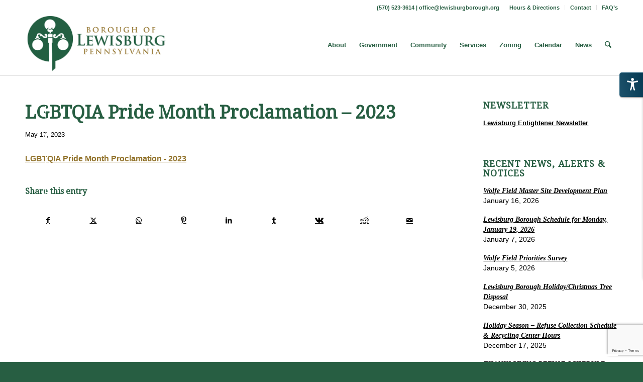

--- FILE ---
content_type: text/html; charset=UTF-8
request_url: https://www.lewisburgborough.org/government/meeting-minutes/attachment/lgbtqia-pride-month-proclamation-2023/
body_size: 15127
content:
<!DOCTYPE html>
<html lang="en" class="html_stretched responsive av-preloader-disabled  html_header_top html_logo_left html_main_nav_header html_menu_right html_custom html_header_sticky html_header_shrinking html_header_topbar_active html_mobile_menu_phone html_header_searchicon html_content_align_center html_header_unstick_top_disabled html_header_stretch_disabled html_av-overlay-side html_av-overlay-side-classic html_av-submenu-noclone html_entry_id_7316 av-cookies-no-cookie-consent av-no-preview av-default-lightbox html_text_menu_active av-mobile-menu-switch-default">
<head>
<meta charset="UTF-8" />
<!-- mobile setting -->
<meta name="viewport" content="width=device-width, initial-scale=1">
<!-- Scripts/CSS and wp_head hook -->
<meta name='robots' content='index, follow, max-image-preview:large, max-snippet:-1, max-video-preview:-1' />
<!-- This site is optimized with the Yoast SEO plugin v26.7 - https://yoast.com/wordpress/plugins/seo/ -->
<title>LGBTQIA Pride Month Proclamation - 2023 - Borough of Lewisburg Pennsylvania</title>
<link rel="canonical" href="https://www.lewisburgborough.org/government/meeting-minutes/attachment/lgbtqia-pride-month-proclamation-2023/" />
<meta property="og:locale" content="en_US" />
<meta property="og:type" content="article" />
<meta property="og:title" content="LGBTQIA Pride Month Proclamation - 2023 - Borough of Lewisburg Pennsylvania" />
<meta property="og:description" content="LGBTQIA Pride Month Proclamation - 2023" />
<meta property="og:url" content="https://www.lewisburgborough.org/government/meeting-minutes/attachment/lgbtqia-pride-month-proclamation-2023/" />
<meta property="og:site_name" content="Borough of Lewisburg Pennsylvania" />
<meta property="article:publisher" content="https://www.facebook.com/Lewisburg-Borough-113673395892977/" />
<meta property="article:modified_time" content="2023-05-17T11:38:11+00:00" />
<meta name="twitter:card" content="summary_large_image" />
<script type="application/ld+json" class="yoast-schema-graph">{"@context":"https://schema.org","@graph":[{"@type":"WebPage","@id":"https://www.lewisburgborough.org/government/meeting-minutes/attachment/lgbtqia-pride-month-proclamation-2023/","url":"https://www.lewisburgborough.org/government/meeting-minutes/attachment/lgbtqia-pride-month-proclamation-2023/","name":"LGBTQIA Pride Month Proclamation - 2023 - Borough of Lewisburg Pennsylvania","isPartOf":{"@id":"https://www.lewisburgborough.org/#website"},"primaryImageOfPage":{"@id":"https://www.lewisburgborough.org/government/meeting-minutes/attachment/lgbtqia-pride-month-proclamation-2023/#primaryimage"},"image":{"@id":"https://www.lewisburgborough.org/government/meeting-minutes/attachment/lgbtqia-pride-month-proclamation-2023/#primaryimage"},"thumbnailUrl":"","datePublished":"2023-05-17T11:33:06+00:00","dateModified":"2023-05-17T11:38:11+00:00","breadcrumb":{"@id":"https://www.lewisburgborough.org/government/meeting-minutes/attachment/lgbtqia-pride-month-proclamation-2023/#breadcrumb"},"inLanguage":"en","potentialAction":[{"@type":"ReadAction","target":["https://www.lewisburgborough.org/government/meeting-minutes/attachment/lgbtqia-pride-month-proclamation-2023/"]}]},{"@type":"BreadcrumbList","@id":"https://www.lewisburgborough.org/government/meeting-minutes/attachment/lgbtqia-pride-month-proclamation-2023/#breadcrumb","itemListElement":[{"@type":"ListItem","position":1,"name":"Home","item":"https://www.lewisburgborough.org/"},{"@type":"ListItem","position":2,"name":"Government","item":"https://www.lewisburgborough.org/government/"},{"@type":"ListItem","position":3,"name":"Borough Council Approved Meeting Minutes","item":"https://www.lewisburgborough.org/government/meeting-minutes/"},{"@type":"ListItem","position":4,"name":"LGBTQIA Pride Month Proclamation &#8211; 2023"}]},{"@type":"WebSite","@id":"https://www.lewisburgborough.org/#website","url":"https://www.lewisburgborough.org/","name":"Borough of Lewisburg Pennsylvania","description":"Official Lewisburg Borough Pa Website","potentialAction":[{"@type":"SearchAction","target":{"@type":"EntryPoint","urlTemplate":"https://www.lewisburgborough.org/?s={search_term_string}"},"query-input":{"@type":"PropertyValueSpecification","valueRequired":true,"valueName":"search_term_string"}}],"inLanguage":"en"}]}</script>
<!-- / Yoast SEO plugin. -->
<link rel='dns-prefetch' href='//www.google.com' />
<link rel="alternate" type="application/rss+xml" title="Borough of Lewisburg Pennsylvania &raquo; Feed" href="https://www.lewisburgborough.org/feed/" />
<link rel="alternate" type="application/rss+xml" title="Borough of Lewisburg Pennsylvania &raquo; Comments Feed" href="https://www.lewisburgborough.org/comments/feed/" />
<link rel="alternate" type="text/calendar" title="Borough of Lewisburg Pennsylvania &raquo; iCal Feed" href="https://www.lewisburgborough.org/calendar/?ical=1" />
<link rel="alternate" title="oEmbed (JSON)" type="application/json+oembed" href="https://www.lewisburgborough.org/wp-json/oembed/1.0/embed?url=https%3A%2F%2Fwww.lewisburgborough.org%2Fgovernment%2Fmeeting-minutes%2Fattachment%2Flgbtqia-pride-month-proclamation-2023%2F" />
<link rel="alternate" title="oEmbed (XML)" type="text/xml+oembed" href="https://www.lewisburgborough.org/wp-json/oembed/1.0/embed?url=https%3A%2F%2Fwww.lewisburgborough.org%2Fgovernment%2Fmeeting-minutes%2Fattachment%2Flgbtqia-pride-month-proclamation-2023%2F&#038;format=xml" />
<style id='wp-img-auto-sizes-contain-inline-css' type='text/css'>
img:is([sizes=auto i],[sizes^="auto," i]){contain-intrinsic-size:3000px 1500px}
/*# sourceURL=wp-img-auto-sizes-contain-inline-css */
</style>
<!-- <link rel='stylesheet' id='avia-grid-css' href='https://www.lewisburgborough.org/wp-content/themes/enfold/css/grid.css?ver=7.1.3' type='text/css' media='all' /> -->
<!-- <link rel='stylesheet' id='avia-base-css' href='https://www.lewisburgborough.org/wp-content/themes/enfold/css/base.css?ver=7.1.3' type='text/css' media='all' /> -->
<!-- <link rel='stylesheet' id='avia-layout-css' href='https://www.lewisburgborough.org/wp-content/themes/enfold/css/layout.css?ver=7.1.3' type='text/css' media='all' /> -->
<!-- <link rel='stylesheet' id='avia-module-blog-css' href='https://www.lewisburgborough.org/wp-content/themes/enfold/config-templatebuilder/avia-shortcodes/blog/blog.css?ver=7.1.3' type='text/css' media='all' /> -->
<!-- <link rel='stylesheet' id='avia-module-postslider-css' href='https://www.lewisburgborough.org/wp-content/themes/enfold/config-templatebuilder/avia-shortcodes/postslider/postslider.css?ver=7.1.3' type='text/css' media='all' /> -->
<!-- <link rel='stylesheet' id='avia-module-button-css' href='https://www.lewisburgborough.org/wp-content/themes/enfold/config-templatebuilder/avia-shortcodes/buttons/buttons.css?ver=7.1.3' type='text/css' media='all' /> -->
<!-- <link rel='stylesheet' id='avia-module-comments-css' href='https://www.lewisburgborough.org/wp-content/themes/enfold/config-templatebuilder/avia-shortcodes/comments/comments.css?ver=7.1.3' type='text/css' media='all' /> -->
<!-- <link rel='stylesheet' id='avia-module-events-upcoming-css' href='https://www.lewisburgborough.org/wp-content/themes/enfold/config-templatebuilder/avia-shortcodes/events_upcoming/events_upcoming.css?ver=7.1.3' type='text/css' media='all' /> -->
<!-- <link rel='stylesheet' id='avia-module-slideshow-css' href='https://www.lewisburgborough.org/wp-content/themes/enfold/config-templatebuilder/avia-shortcodes/slideshow/slideshow.css?ver=7.1.3' type='text/css' media='all' /> -->
<!-- <link rel='stylesheet' id='avia-module-gallery-css' href='https://www.lewisburgborough.org/wp-content/themes/enfold/config-templatebuilder/avia-shortcodes/gallery/gallery.css?ver=7.1.3' type='text/css' media='all' /> -->
<!-- <link rel='stylesheet' id='avia-module-gridrow-css' href='https://www.lewisburgborough.org/wp-content/themes/enfold/config-templatebuilder/avia-shortcodes/grid_row/grid_row.css?ver=7.1.3' type='text/css' media='all' /> -->
<!-- <link rel='stylesheet' id='avia-module-heading-css' href='https://www.lewisburgborough.org/wp-content/themes/enfold/config-templatebuilder/avia-shortcodes/heading/heading.css?ver=7.1.3' type='text/css' media='all' /> -->
<!-- <link rel='stylesheet' id='avia-module-hr-css' href='https://www.lewisburgborough.org/wp-content/themes/enfold/config-templatebuilder/avia-shortcodes/hr/hr.css?ver=7.1.3' type='text/css' media='all' /> -->
<!-- <link rel='stylesheet' id='avia-module-icon-css' href='https://www.lewisburgborough.org/wp-content/themes/enfold/config-templatebuilder/avia-shortcodes/icon/icon.css?ver=7.1.3' type='text/css' media='all' /> -->
<!-- <link rel='stylesheet' id='avia-module-iconbox-css' href='https://www.lewisburgborough.org/wp-content/themes/enfold/config-templatebuilder/avia-shortcodes/iconbox/iconbox.css?ver=7.1.3' type='text/css' media='all' /> -->
<!-- <link rel='stylesheet' id='avia-module-iconlist-css' href='https://www.lewisburgborough.org/wp-content/themes/enfold/config-templatebuilder/avia-shortcodes/iconlist/iconlist.css?ver=7.1.3' type='text/css' media='all' /> -->
<!-- <link rel='stylesheet' id='avia-module-image-css' href='https://www.lewisburgborough.org/wp-content/themes/enfold/config-templatebuilder/avia-shortcodes/image/image.css?ver=7.1.3' type='text/css' media='all' /> -->
<!-- <link rel='stylesheet' id='avia-module-slideshow-contentpartner-css' href='https://www.lewisburgborough.org/wp-content/themes/enfold/config-templatebuilder/avia-shortcodes/contentslider/contentslider.css?ver=7.1.3' type='text/css' media='all' /> -->
<!-- <link rel='stylesheet' id='avia-module-masonry-css' href='https://www.lewisburgborough.org/wp-content/themes/enfold/config-templatebuilder/avia-shortcodes/masonry_entries/masonry_entries.css?ver=7.1.3' type='text/css' media='all' /> -->
<!-- <link rel='stylesheet' id='avia-siteloader-css' href='https://www.lewisburgborough.org/wp-content/themes/enfold/css/avia-snippet-site-preloader.css?ver=7.1.3' type='text/css' media='all' /> -->
<!-- <link rel='stylesheet' id='avia-module-notification-css' href='https://www.lewisburgborough.org/wp-content/themes/enfold/config-templatebuilder/avia-shortcodes/notification/notification.css?ver=7.1.3' type='text/css' media='all' /> -->
<!-- <link rel='stylesheet' id='avia-module-slideshow-fullsize-css' href='https://www.lewisburgborough.org/wp-content/themes/enfold/config-templatebuilder/avia-shortcodes/slideshow_fullsize/slideshow_fullsize.css?ver=7.1.3' type='text/css' media='all' /> -->
<!-- <link rel='stylesheet' id='avia-module-social-css' href='https://www.lewisburgborough.org/wp-content/themes/enfold/config-templatebuilder/avia-shortcodes/social_share/social_share.css?ver=7.1.3' type='text/css' media='all' /> -->
<!-- <link rel='stylesheet' id='avia-module-table-css' href='https://www.lewisburgborough.org/wp-content/themes/enfold/config-templatebuilder/avia-shortcodes/table/table.css?ver=7.1.3' type='text/css' media='all' /> -->
<!-- <link rel='stylesheet' id='avia-module-tabs-css' href='https://www.lewisburgborough.org/wp-content/themes/enfold/config-templatebuilder/avia-shortcodes/tabs/tabs.css?ver=7.1.3' type='text/css' media='all' /> -->
<!-- <link rel='stylesheet' id='avia-module-toggles-css' href='https://www.lewisburgborough.org/wp-content/themes/enfold/config-templatebuilder/avia-shortcodes/toggles/toggles.css?ver=7.1.3' type='text/css' media='all' /> -->
<!-- <link rel='stylesheet' id='avia-module-video-css' href='https://www.lewisburgborough.org/wp-content/themes/enfold/config-templatebuilder/avia-shortcodes/video/video.css?ver=7.1.3' type='text/css' media='all' /> -->
<!-- <link rel='stylesheet' id='tribe-events-pro-mini-calendar-block-styles-css' href='https://www.lewisburgborough.org/wp-content/plugins/events-calendar-pro/build/css/tribe-events-pro-mini-calendar-block.css?ver=7.7.12' type='text/css' media='all' /> -->
<!-- <link rel='stylesheet' id='wp-block-library-css' href='https://www.lewisburgborough.org/wp-includes/css/dist/block-library/style.min.css?ver=34c6cdae7ede7103838de24e09bb780c' type='text/css' media='all' /> -->
<link rel="stylesheet" type="text/css" href="//www.lewisburgborough.org/wp-content/cache/wpfc-minified/mbyjm4ks/8487f.css" media="all"/>
<style id='global-styles-inline-css' type='text/css'>
:root{--wp--preset--aspect-ratio--square: 1;--wp--preset--aspect-ratio--4-3: 4/3;--wp--preset--aspect-ratio--3-4: 3/4;--wp--preset--aspect-ratio--3-2: 3/2;--wp--preset--aspect-ratio--2-3: 2/3;--wp--preset--aspect-ratio--16-9: 16/9;--wp--preset--aspect-ratio--9-16: 9/16;--wp--preset--color--black: #000000;--wp--preset--color--cyan-bluish-gray: #abb8c3;--wp--preset--color--white: #ffffff;--wp--preset--color--pale-pink: #f78da7;--wp--preset--color--vivid-red: #cf2e2e;--wp--preset--color--luminous-vivid-orange: #ff6900;--wp--preset--color--luminous-vivid-amber: #fcb900;--wp--preset--color--light-green-cyan: #7bdcb5;--wp--preset--color--vivid-green-cyan: #00d084;--wp--preset--color--pale-cyan-blue: #8ed1fc;--wp--preset--color--vivid-cyan-blue: #0693e3;--wp--preset--color--vivid-purple: #9b51e0;--wp--preset--color--metallic-red: #b02b2c;--wp--preset--color--maximum-yellow-red: #edae44;--wp--preset--color--yellow-sun: #eeee22;--wp--preset--color--palm-leaf: #83a846;--wp--preset--color--aero: #7bb0e7;--wp--preset--color--old-lavender: #745f7e;--wp--preset--color--steel-teal: #5f8789;--wp--preset--color--raspberry-pink: #d65799;--wp--preset--color--medium-turquoise: #4ecac2;--wp--preset--gradient--vivid-cyan-blue-to-vivid-purple: linear-gradient(135deg,rgb(6,147,227) 0%,rgb(155,81,224) 100%);--wp--preset--gradient--light-green-cyan-to-vivid-green-cyan: linear-gradient(135deg,rgb(122,220,180) 0%,rgb(0,208,130) 100%);--wp--preset--gradient--luminous-vivid-amber-to-luminous-vivid-orange: linear-gradient(135deg,rgb(252,185,0) 0%,rgb(255,105,0) 100%);--wp--preset--gradient--luminous-vivid-orange-to-vivid-red: linear-gradient(135deg,rgb(255,105,0) 0%,rgb(207,46,46) 100%);--wp--preset--gradient--very-light-gray-to-cyan-bluish-gray: linear-gradient(135deg,rgb(238,238,238) 0%,rgb(169,184,195) 100%);--wp--preset--gradient--cool-to-warm-spectrum: linear-gradient(135deg,rgb(74,234,220) 0%,rgb(151,120,209) 20%,rgb(207,42,186) 40%,rgb(238,44,130) 60%,rgb(251,105,98) 80%,rgb(254,248,76) 100%);--wp--preset--gradient--blush-light-purple: linear-gradient(135deg,rgb(255,206,236) 0%,rgb(152,150,240) 100%);--wp--preset--gradient--blush-bordeaux: linear-gradient(135deg,rgb(254,205,165) 0%,rgb(254,45,45) 50%,rgb(107,0,62) 100%);--wp--preset--gradient--luminous-dusk: linear-gradient(135deg,rgb(255,203,112) 0%,rgb(199,81,192) 50%,rgb(65,88,208) 100%);--wp--preset--gradient--pale-ocean: linear-gradient(135deg,rgb(255,245,203) 0%,rgb(182,227,212) 50%,rgb(51,167,181) 100%);--wp--preset--gradient--electric-grass: linear-gradient(135deg,rgb(202,248,128) 0%,rgb(113,206,126) 100%);--wp--preset--gradient--midnight: linear-gradient(135deg,rgb(2,3,129) 0%,rgb(40,116,252) 100%);--wp--preset--font-size--small: 1rem;--wp--preset--font-size--medium: 1.125rem;--wp--preset--font-size--large: 1.75rem;--wp--preset--font-size--x-large: clamp(1.75rem, 3vw, 2.25rem);--wp--preset--spacing--20: 0.44rem;--wp--preset--spacing--30: 0.67rem;--wp--preset--spacing--40: 1rem;--wp--preset--spacing--50: 1.5rem;--wp--preset--spacing--60: 2.25rem;--wp--preset--spacing--70: 3.38rem;--wp--preset--spacing--80: 5.06rem;--wp--preset--shadow--natural: 6px 6px 9px rgba(0, 0, 0, 0.2);--wp--preset--shadow--deep: 12px 12px 50px rgba(0, 0, 0, 0.4);--wp--preset--shadow--sharp: 6px 6px 0px rgba(0, 0, 0, 0.2);--wp--preset--shadow--outlined: 6px 6px 0px -3px rgb(255, 255, 255), 6px 6px rgb(0, 0, 0);--wp--preset--shadow--crisp: 6px 6px 0px rgb(0, 0, 0);}:root { --wp--style--global--content-size: 800px;--wp--style--global--wide-size: 1130px; }:where(body) { margin: 0; }.wp-site-blocks > .alignleft { float: left; margin-right: 2em; }.wp-site-blocks > .alignright { float: right; margin-left: 2em; }.wp-site-blocks > .aligncenter { justify-content: center; margin-left: auto; margin-right: auto; }:where(.is-layout-flex){gap: 0.5em;}:where(.is-layout-grid){gap: 0.5em;}.is-layout-flow > .alignleft{float: left;margin-inline-start: 0;margin-inline-end: 2em;}.is-layout-flow > .alignright{float: right;margin-inline-start: 2em;margin-inline-end: 0;}.is-layout-flow > .aligncenter{margin-left: auto !important;margin-right: auto !important;}.is-layout-constrained > .alignleft{float: left;margin-inline-start: 0;margin-inline-end: 2em;}.is-layout-constrained > .alignright{float: right;margin-inline-start: 2em;margin-inline-end: 0;}.is-layout-constrained > .aligncenter{margin-left: auto !important;margin-right: auto !important;}.is-layout-constrained > :where(:not(.alignleft):not(.alignright):not(.alignfull)){max-width: var(--wp--style--global--content-size);margin-left: auto !important;margin-right: auto !important;}.is-layout-constrained > .alignwide{max-width: var(--wp--style--global--wide-size);}body .is-layout-flex{display: flex;}.is-layout-flex{flex-wrap: wrap;align-items: center;}.is-layout-flex > :is(*, div){margin: 0;}body .is-layout-grid{display: grid;}.is-layout-grid > :is(*, div){margin: 0;}body{padding-top: 0px;padding-right: 0px;padding-bottom: 0px;padding-left: 0px;}a:where(:not(.wp-element-button)){text-decoration: underline;}:root :where(.wp-element-button, .wp-block-button__link){background-color: #32373c;border-width: 0;color: #fff;font-family: inherit;font-size: inherit;font-style: inherit;font-weight: inherit;letter-spacing: inherit;line-height: inherit;padding-top: calc(0.667em + 2px);padding-right: calc(1.333em + 2px);padding-bottom: calc(0.667em + 2px);padding-left: calc(1.333em + 2px);text-decoration: none;text-transform: inherit;}.has-black-color{color: var(--wp--preset--color--black) !important;}.has-cyan-bluish-gray-color{color: var(--wp--preset--color--cyan-bluish-gray) !important;}.has-white-color{color: var(--wp--preset--color--white) !important;}.has-pale-pink-color{color: var(--wp--preset--color--pale-pink) !important;}.has-vivid-red-color{color: var(--wp--preset--color--vivid-red) !important;}.has-luminous-vivid-orange-color{color: var(--wp--preset--color--luminous-vivid-orange) !important;}.has-luminous-vivid-amber-color{color: var(--wp--preset--color--luminous-vivid-amber) !important;}.has-light-green-cyan-color{color: var(--wp--preset--color--light-green-cyan) !important;}.has-vivid-green-cyan-color{color: var(--wp--preset--color--vivid-green-cyan) !important;}.has-pale-cyan-blue-color{color: var(--wp--preset--color--pale-cyan-blue) !important;}.has-vivid-cyan-blue-color{color: var(--wp--preset--color--vivid-cyan-blue) !important;}.has-vivid-purple-color{color: var(--wp--preset--color--vivid-purple) !important;}.has-metallic-red-color{color: var(--wp--preset--color--metallic-red) !important;}.has-maximum-yellow-red-color{color: var(--wp--preset--color--maximum-yellow-red) !important;}.has-yellow-sun-color{color: var(--wp--preset--color--yellow-sun) !important;}.has-palm-leaf-color{color: var(--wp--preset--color--palm-leaf) !important;}.has-aero-color{color: var(--wp--preset--color--aero) !important;}.has-old-lavender-color{color: var(--wp--preset--color--old-lavender) !important;}.has-steel-teal-color{color: var(--wp--preset--color--steel-teal) !important;}.has-raspberry-pink-color{color: var(--wp--preset--color--raspberry-pink) !important;}.has-medium-turquoise-color{color: var(--wp--preset--color--medium-turquoise) !important;}.has-black-background-color{background-color: var(--wp--preset--color--black) !important;}.has-cyan-bluish-gray-background-color{background-color: var(--wp--preset--color--cyan-bluish-gray) !important;}.has-white-background-color{background-color: var(--wp--preset--color--white) !important;}.has-pale-pink-background-color{background-color: var(--wp--preset--color--pale-pink) !important;}.has-vivid-red-background-color{background-color: var(--wp--preset--color--vivid-red) !important;}.has-luminous-vivid-orange-background-color{background-color: var(--wp--preset--color--luminous-vivid-orange) !important;}.has-luminous-vivid-amber-background-color{background-color: var(--wp--preset--color--luminous-vivid-amber) !important;}.has-light-green-cyan-background-color{background-color: var(--wp--preset--color--light-green-cyan) !important;}.has-vivid-green-cyan-background-color{background-color: var(--wp--preset--color--vivid-green-cyan) !important;}.has-pale-cyan-blue-background-color{background-color: var(--wp--preset--color--pale-cyan-blue) !important;}.has-vivid-cyan-blue-background-color{background-color: var(--wp--preset--color--vivid-cyan-blue) !important;}.has-vivid-purple-background-color{background-color: var(--wp--preset--color--vivid-purple) !important;}.has-metallic-red-background-color{background-color: var(--wp--preset--color--metallic-red) !important;}.has-maximum-yellow-red-background-color{background-color: var(--wp--preset--color--maximum-yellow-red) !important;}.has-yellow-sun-background-color{background-color: var(--wp--preset--color--yellow-sun) !important;}.has-palm-leaf-background-color{background-color: var(--wp--preset--color--palm-leaf) !important;}.has-aero-background-color{background-color: var(--wp--preset--color--aero) !important;}.has-old-lavender-background-color{background-color: var(--wp--preset--color--old-lavender) !important;}.has-steel-teal-background-color{background-color: var(--wp--preset--color--steel-teal) !important;}.has-raspberry-pink-background-color{background-color: var(--wp--preset--color--raspberry-pink) !important;}.has-medium-turquoise-background-color{background-color: var(--wp--preset--color--medium-turquoise) !important;}.has-black-border-color{border-color: var(--wp--preset--color--black) !important;}.has-cyan-bluish-gray-border-color{border-color: var(--wp--preset--color--cyan-bluish-gray) !important;}.has-white-border-color{border-color: var(--wp--preset--color--white) !important;}.has-pale-pink-border-color{border-color: var(--wp--preset--color--pale-pink) !important;}.has-vivid-red-border-color{border-color: var(--wp--preset--color--vivid-red) !important;}.has-luminous-vivid-orange-border-color{border-color: var(--wp--preset--color--luminous-vivid-orange) !important;}.has-luminous-vivid-amber-border-color{border-color: var(--wp--preset--color--luminous-vivid-amber) !important;}.has-light-green-cyan-border-color{border-color: var(--wp--preset--color--light-green-cyan) !important;}.has-vivid-green-cyan-border-color{border-color: var(--wp--preset--color--vivid-green-cyan) !important;}.has-pale-cyan-blue-border-color{border-color: var(--wp--preset--color--pale-cyan-blue) !important;}.has-vivid-cyan-blue-border-color{border-color: var(--wp--preset--color--vivid-cyan-blue) !important;}.has-vivid-purple-border-color{border-color: var(--wp--preset--color--vivid-purple) !important;}.has-metallic-red-border-color{border-color: var(--wp--preset--color--metallic-red) !important;}.has-maximum-yellow-red-border-color{border-color: var(--wp--preset--color--maximum-yellow-red) !important;}.has-yellow-sun-border-color{border-color: var(--wp--preset--color--yellow-sun) !important;}.has-palm-leaf-border-color{border-color: var(--wp--preset--color--palm-leaf) !important;}.has-aero-border-color{border-color: var(--wp--preset--color--aero) !important;}.has-old-lavender-border-color{border-color: var(--wp--preset--color--old-lavender) !important;}.has-steel-teal-border-color{border-color: var(--wp--preset--color--steel-teal) !important;}.has-raspberry-pink-border-color{border-color: var(--wp--preset--color--raspberry-pink) !important;}.has-medium-turquoise-border-color{border-color: var(--wp--preset--color--medium-turquoise) !important;}.has-vivid-cyan-blue-to-vivid-purple-gradient-background{background: var(--wp--preset--gradient--vivid-cyan-blue-to-vivid-purple) !important;}.has-light-green-cyan-to-vivid-green-cyan-gradient-background{background: var(--wp--preset--gradient--light-green-cyan-to-vivid-green-cyan) !important;}.has-luminous-vivid-amber-to-luminous-vivid-orange-gradient-background{background: var(--wp--preset--gradient--luminous-vivid-amber-to-luminous-vivid-orange) !important;}.has-luminous-vivid-orange-to-vivid-red-gradient-background{background: var(--wp--preset--gradient--luminous-vivid-orange-to-vivid-red) !important;}.has-very-light-gray-to-cyan-bluish-gray-gradient-background{background: var(--wp--preset--gradient--very-light-gray-to-cyan-bluish-gray) !important;}.has-cool-to-warm-spectrum-gradient-background{background: var(--wp--preset--gradient--cool-to-warm-spectrum) !important;}.has-blush-light-purple-gradient-background{background: var(--wp--preset--gradient--blush-light-purple) !important;}.has-blush-bordeaux-gradient-background{background: var(--wp--preset--gradient--blush-bordeaux) !important;}.has-luminous-dusk-gradient-background{background: var(--wp--preset--gradient--luminous-dusk) !important;}.has-pale-ocean-gradient-background{background: var(--wp--preset--gradient--pale-ocean) !important;}.has-electric-grass-gradient-background{background: var(--wp--preset--gradient--electric-grass) !important;}.has-midnight-gradient-background{background: var(--wp--preset--gradient--midnight) !important;}.has-small-font-size{font-size: var(--wp--preset--font-size--small) !important;}.has-medium-font-size{font-size: var(--wp--preset--font-size--medium) !important;}.has-large-font-size{font-size: var(--wp--preset--font-size--large) !important;}.has-x-large-font-size{font-size: var(--wp--preset--font-size--x-large) !important;}
/*# sourceURL=global-styles-inline-css */
</style>
<!-- <link rel='stylesheet' id='admin-style-css' href='https://www.lewisburgborough.org/wp-content/plugins/accessibility/assets//css/admin-style.css?ver=1.0.6' type='text/css' media='all' /> -->
<!-- <link rel='stylesheet' id='avia-scs-css' href='https://www.lewisburgborough.org/wp-content/themes/enfold/css/shortcodes.css?ver=7.1.3' type='text/css' media='all' /> -->
<!-- <link rel='stylesheet' id='avia-fold-unfold-css' href='https://www.lewisburgborough.org/wp-content/themes/enfold/css/avia-snippet-fold-unfold.css?ver=7.1.3' type='text/css' media='all' /> -->
<link rel="stylesheet" type="text/css" href="//www.lewisburgborough.org/wp-content/cache/wpfc-minified/2f24kfs9/8487f.css" media="all"/>
<!-- <link rel='stylesheet' id='avia-popup-css-css' href='https://www.lewisburgborough.org/wp-content/themes/enfold/js/aviapopup/magnific-popup.min.css?ver=7.1.3' type='text/css' media='screen' /> -->
<!-- <link rel='stylesheet' id='avia-lightbox-css' href='https://www.lewisburgborough.org/wp-content/themes/enfold/css/avia-snippet-lightbox.css?ver=7.1.3' type='text/css' media='screen' /> -->
<!-- <link rel='stylesheet' id='avia-widget-css-css' href='https://www.lewisburgborough.org/wp-content/themes/enfold/css/avia-snippet-widget.css?ver=7.1.3' type='text/css' media='screen' /> -->
<link rel="stylesheet" type="text/css" href="//www.lewisburgborough.org/wp-content/cache/wpfc-minified/dhy2a4gb/8487f.css" media="screen"/>
<!-- <link rel='stylesheet' id='avia-dynamic-css' href='https://www.lewisburgborough.org/wp-content/uploads/dynamic_avia/enfold_child.css?ver=6968799651fc7' type='text/css' media='all' /> -->
<!-- <link rel='stylesheet' id='avia-custom-css' href='https://www.lewisburgborough.org/wp-content/themes/enfold/css/custom.css?ver=7.1.3' type='text/css' media='all' /> -->
<!-- <link rel='stylesheet' id='avia-style-css' href='https://www.lewisburgborough.org/wp-content/themes/enfold-child/style.css?ver=7.1.3' type='text/css' media='all' /> -->
<!-- <link rel='stylesheet' id='avia-events-cal-css' href='https://www.lewisburgborough.org/wp-content/themes/enfold/config-events-calendar/event-mod.css?ver=7.1.3' type='text/css' media='all' /> -->
<link rel="stylesheet" type="text/css" href="//www.lewisburgborough.org/wp-content/cache/wpfc-minified/117av9jy/8487f.css" media="all"/>
<!-- <link rel='stylesheet' id='avia-gravity-css' href='https://www.lewisburgborough.org/wp-content/themes/enfold/config-gravityforms/gravity-mod.css?ver=7.1.3' type='text/css' media='screen' /> -->
<link rel="stylesheet" type="text/css" href="//www.lewisburgborough.org/wp-content/cache/wpfc-minified/8ytvuhiz/8487f.css" media="screen"/>
<script src='//www.lewisburgborough.org/wp-content/cache/wpfc-minified/22rn14go/8487f.js' type="text/javascript"></script>
<!-- <script type="text/javascript" src="https://www.lewisburgborough.org/wp-content/plugins/open-in-new-window-plugin/open_in_new_window_yes.js" id="oinw_vars-js"></script> -->
<!-- <script type="text/javascript" src="https://www.lewisburgborough.org/wp-content/plugins/open-in-new-window-plugin/open_in_new_window.js" id="oinw_methods-js"></script> -->
<!-- <script type="text/javascript" src="https://www.lewisburgborough.org/wp-includes/js/dist/hooks.min.js?ver=dd5603f07f9220ed27f1" id="wp-hooks-js"></script> -->
<script type="text/javascript" id="say-what-js-js-extra">
/* <![CDATA[ */
var say_what_data = {"replacements":{"the-events-calendar|Export Events|":"Export Meetings"}};
//# sourceURL=say-what-js-js-extra
/* ]]> */
</script>
<script src='//www.lewisburgborough.org/wp-content/cache/wpfc-minified/9mfno89l/8487f.js' type="text/javascript"></script>
<!-- <script type="text/javascript" src="https://www.lewisburgborough.org/wp-content/plugins/say-what/assets/build/frontend.js?ver=fd31684c45e4d85aeb4e" id="say-what-js-js"></script> -->
<!-- <script type="text/javascript" src="https://www.lewisburgborough.org/wp-content/themes/enfold/js/avia-js.js?ver=7.1.3" id="avia-js-js"></script> -->
<!-- <script type="text/javascript" src="https://www.lewisburgborough.org/wp-content/themes/enfold/js/avia-compat.js?ver=7.1.3" id="avia-compat-js"></script> -->
<link rel="https://api.w.org/" href="https://www.lewisburgborough.org/wp-json/" /><link rel="alternate" title="JSON" type="application/json" href="https://www.lewisburgborough.org/wp-json/wp/v2/media/7316" /><meta name="tec-api-version" content="v1"><meta name="tec-api-origin" content="https://www.lewisburgborough.org"><link rel="alternate" href="https://www.lewisburgborough.org/wp-json/tribe/events/v1/" />
<link rel="icon" href="https://www.lewisburgborough.org/wp-content/uploads/LewisburgBoroughLogo-Favicon.png" type="image/png">
<!--[if lt IE 9]><script src="https://www.lewisburgborough.org/wp-content/themes/enfold/js/html5shiv.js"></script><![endif]--><link rel="profile" href="https://gmpg.org/xfn/11" />
<link rel="alternate" type="application/rss+xml" title="Borough of Lewisburg Pennsylvania RSS2 Feed" href="https://www.lewisburgborough.org/feed/" />
<link rel="pingback" href="https://www.lewisburgborough.org/xmlrpc.php" />
<style type='text/css' media='screen'>
#top #header_main > .container, #top #header_main > .container .main_menu  .av-main-nav > li > a, #top #header_main #menu-item-shop .cart_dropdown_link{ height:120px; line-height: 120px; }
.html_top_nav_header .av-logo-container{ height:120px;  }
.html_header_top.html_header_sticky #top #wrap_all #main{ padding-top:150px; } 
</style>
<style type="text/css">
@font-face {font-family: 'entypo-fontello-enfold'; font-weight: normal; font-style: normal; font-display: auto;
src: url('https://www.lewisburgborough.org/wp-content/themes/enfold/config-templatebuilder/avia-template-builder/assets/fonts/entypo-fontello-enfold/entypo-fontello-enfold.woff2') format('woff2'),
url('https://www.lewisburgborough.org/wp-content/themes/enfold/config-templatebuilder/avia-template-builder/assets/fonts/entypo-fontello-enfold/entypo-fontello-enfold.woff') format('woff'),
url('https://www.lewisburgborough.org/wp-content/themes/enfold/config-templatebuilder/avia-template-builder/assets/fonts/entypo-fontello-enfold/entypo-fontello-enfold.ttf') format('truetype'),
url('https://www.lewisburgborough.org/wp-content/themes/enfold/config-templatebuilder/avia-template-builder/assets/fonts/entypo-fontello-enfold/entypo-fontello-enfold.svg#entypo-fontello-enfold') format('svg'),
url('https://www.lewisburgborough.org/wp-content/themes/enfold/config-templatebuilder/avia-template-builder/assets/fonts/entypo-fontello-enfold/entypo-fontello-enfold.eot'),
url('https://www.lewisburgborough.org/wp-content/themes/enfold/config-templatebuilder/avia-template-builder/assets/fonts/entypo-fontello-enfold/entypo-fontello-enfold.eot?#iefix') format('embedded-opentype');
}
#top .avia-font-entypo-fontello-enfold, body .avia-font-entypo-fontello-enfold, html body [data-av_iconfont='entypo-fontello-enfold']:before{ font-family: 'entypo-fontello-enfold'; }
@font-face {font-family: 'entypo-fontello'; font-weight: normal; font-style: normal; font-display: auto;
src: url('https://www.lewisburgborough.org/wp-content/themes/enfold/config-templatebuilder/avia-template-builder/assets/fonts/entypo-fontello/entypo-fontello.woff2') format('woff2'),
url('https://www.lewisburgborough.org/wp-content/themes/enfold/config-templatebuilder/avia-template-builder/assets/fonts/entypo-fontello/entypo-fontello.woff') format('woff'),
url('https://www.lewisburgborough.org/wp-content/themes/enfold/config-templatebuilder/avia-template-builder/assets/fonts/entypo-fontello/entypo-fontello.ttf') format('truetype'),
url('https://www.lewisburgborough.org/wp-content/themes/enfold/config-templatebuilder/avia-template-builder/assets/fonts/entypo-fontello/entypo-fontello.svg#entypo-fontello') format('svg'),
url('https://www.lewisburgborough.org/wp-content/themes/enfold/config-templatebuilder/avia-template-builder/assets/fonts/entypo-fontello/entypo-fontello.eot'),
url('https://www.lewisburgborough.org/wp-content/themes/enfold/config-templatebuilder/avia-template-builder/assets/fonts/entypo-fontello/entypo-fontello.eot?#iefix') format('embedded-opentype');
}
#top .avia-font-entypo-fontello, body .avia-font-entypo-fontello, html body [data-av_iconfont='entypo-fontello']:before{ font-family: 'entypo-fontello'; }
</style>
<!--
Debugging Info for Theme support: 
Theme: Enfold
Version: 7.1.3
Installed: enfold
AviaFramework Version: 5.6
AviaBuilder Version: 6.0
aviaElementManager Version: 1.0.1
- - - - - - - - - - -
ChildTheme: Enfold Child
ChildTheme Version: 1.0
ChildTheme Installed: enfold
- - - - - - - - - - -
ML:3056-PU:168-PLA:18
WP:6.9
Compress: CSS:disabled - JS:disabled
Updates: enabled - token has changed and not verified
PLAu:17
-->
</head>
<body data-rsssl=1 id="top" class="attachment wp-singular attachment-template-default single single-attachment postid-7316 attachmentid-7316 attachment-pdf wp-theme-enfold wp-child-theme-enfold-child stretched rtl_columns av-curtain-numeric droid_serif verdana-websave verdana tribe-no-js post-type-attachment avia-responsive-images-support" itemscope="itemscope" itemtype="https://schema.org/WebPage" >
<div id='wrap_all'>
<header id='header' class='all_colors header_color light_bg_color  av_header_top av_logo_left av_main_nav_header av_menu_right av_custom av_header_sticky av_header_shrinking av_header_stretch_disabled av_mobile_menu_phone av_header_searchicon av_header_unstick_top_disabled av_bottom_nav_disabled  av_header_border_disabled' aria-label="Header" data-av_shrink_factor='50' role="banner" itemscope="itemscope" itemtype="https://schema.org/WPHeader" >
<div id='header_meta' class='container_wrap container_wrap_meta  av_secondary_right av_extra_header_active av_phone_active_right av_entry_id_7316'>
<div class='container'>
<nav class='sub_menu'  role="navigation" itemscope="itemscope" itemtype="https://schema.org/SiteNavigationElement" ><ul role="menu" class="menu" id="avia2-menu"><li role="menuitem" id="menu-item-8323" class="menu-item menu-item-type-post_type menu-item-object-page menu-item-8323"><a href="https://www.lewisburgborough.org/hours-directions/">Hours &#038; Directions</a></li>
<li role="menuitem" id="menu-item-123" class="menu-item menu-item-type-post_type menu-item-object-page menu-item-123"><a href="https://www.lewisburgborough.org/contact/">Contact</a></li>
<li role="menuitem" id="menu-item-187" class="menu-item menu-item-type-post_type menu-item-object-page menu-item-187"><a href="https://www.lewisburgborough.org/faqs/">FAQ&#8217;s</a></li>
</ul></nav><div class='phone-info with_nav'><div>(570) 523-3614 | <a href="mailto:office@lewisburgborough.org">office@lewisburgborough.org</a></div></div>			      </div>
</div>
<div  id='header_main' class='container_wrap container_wrap_logo'>
<div class='container av-logo-container'><div class='inner-container'><span class='logo avia-standard-logo'><a href='https://www.lewisburgborough.org/' class='' aria-label='LewisburgBoroughLogo-Darker_web' title='LewisburgBoroughLogo-Darker_web'><img src="https://www.lewisburgborough.org/wp-content/uploads/LewisburgBoroughLogo-Darker_web.png" srcset="https://www.lewisburgborough.org/wp-content/uploads/LewisburgBoroughLogo-Darker_web.png 594w, https://www.lewisburgborough.org/wp-content/uploads/LewisburgBoroughLogo-Darker_web-300x126.png 300w" sizes="(max-width: 594px) 100vw, 594px" height="100" width="300" alt='Borough of Lewisburg Pennsylvania' title='LewisburgBoroughLogo-Darker_web' /></a></span><nav class='main_menu' data-selectname='Select a page'  role="navigation" itemscope="itemscope" itemtype="https://schema.org/SiteNavigationElement" ><div class="avia-menu av-main-nav-wrap"><ul role="menu" class="menu av-main-nav" id="avia-menu"><li role="menuitem" id="menu-item-405" class="menu-item menu-item-type-post_type menu-item-object-page menu-item-top-level menu-item-top-level-1"><a href="https://www.lewisburgborough.org/about/" itemprop="url" tabindex="0"><span class="avia-bullet"></span><span class="avia-menu-text">About</span><span class="avia-menu-fx"><span class="avia-arrow-wrap"><span class="avia-arrow"></span></span></span></a></li>
<li role="menuitem" id="menu-item-193" class="menu-item menu-item-type-custom menu-item-object-custom menu-item-has-children menu-item-top-level menu-item-top-level-2"><a href="#" itemprop="url" tabindex="0"><span class="avia-bullet"></span><span class="avia-menu-text">Government</span><span class="avia-menu-fx"><span class="avia-arrow-wrap"><span class="avia-arrow"></span></span></span></a>
<ul class="sub-menu">
<li role="menuitem" id="menu-item-242" class="menu-item menu-item-type-custom menu-item-object-custom"><a target="_blank" href="http://www.ecode360.com/?custId=LE2375" itemprop="url" tabindex="0"><span class="avia-bullet"></span><span class="avia-menu-text">Borough Codes</span></a></li>
<li role="menuitem" id="menu-item-179" class="menu-item menu-item-type-post_type menu-item-object-page"><a href="https://www.lewisburgborough.org/government/officials-administration/" itemprop="url" tabindex="0"><span class="avia-bullet"></span><span class="avia-menu-text">Officials &#038; Administration</span></a></li>
<li role="menuitem" id="menu-item-173" class="menu-item menu-item-type-post_type menu-item-object-page"><a href="https://www.lewisburgborough.org/government/committees/" itemprop="url" tabindex="0"><span class="avia-bullet"></span><span class="avia-menu-text">Council Committees</span></a></li>
<li role="menuitem" id="menu-item-1023" class="menu-item menu-item-type-post_type menu-item-object-page"><a href="https://www.lewisburgborough.org/government/boards-commissions-and-authorities/" itemprop="url" tabindex="0"><span class="avia-bullet"></span><span class="avia-menu-text">Boards, Commissions &#038; Authorities</span></a></li>
<li role="menuitem" id="menu-item-178" class="menu-item menu-item-type-post_type menu-item-object-page"><a href="https://www.lewisburgborough.org/government/meeting-minutes/" itemprop="url" tabindex="0"><span class="avia-bullet"></span><span class="avia-menu-text">Council Meeting Minutes</span></a></li>
<li role="menuitem" id="menu-item-186" class="menu-item menu-item-type-post_type menu-item-object-page"><a href="https://www.lewisburgborough.org/government/tax-information/" itemprop="url" tabindex="0"><span class="avia-bullet"></span><span class="avia-menu-text">Tax Information</span></a></li>
<li role="menuitem" id="menu-item-168" class="menu-item menu-item-type-post_type menu-item-object-page"><a href="https://www.lewisburgborough.org/government/act-44-disclosures/" itemprop="url" tabindex="0"><span class="avia-bullet"></span><span class="avia-menu-text">Act 44 Disclosures</span></a></li>
<li role="menuitem" id="menu-item-576" class="menu-item menu-item-type-post_type menu-item-object-page"><a href="https://www.lewisburgborough.org/government/union-county-courthouse/" itemprop="url" tabindex="0"><span class="avia-bullet"></span><span class="avia-menu-text">Union County Courthouse</span></a></li>
<li role="menuitem" id="menu-item-2288" class="menu-item menu-item-type-custom menu-item-object-custom"><a target="_blank" href="https://www.lewisburgborough.org/wp-content/uploads/Revised-Right-to-Know-Policy-and-Form-1-21-25.pdf" itemprop="url" tabindex="0"><span class="avia-bullet"></span><span class="avia-menu-text">Right to Know Policy and Request Form</span></a></li>
</ul>
</li>
<li role="menuitem" id="menu-item-403" class="menu-item menu-item-type-custom menu-item-object-custom menu-item-has-children menu-item-top-level menu-item-top-level-3"><a href="#" itemprop="url" tabindex="0"><span class="avia-bullet"></span><span class="avia-menu-text">Community</span><span class="avia-menu-fx"><span class="avia-arrow-wrap"><span class="avia-arrow"></span></span></span></a>
<ul class="sub-menu">
<li role="menuitem" id="menu-item-7912" class="menu-item menu-item-type-post_type menu-item-object-page"><a href="https://www.lewisburgborough.org/community/emergency-notification-system/" itemprop="url" tabindex="0"><span class="avia-bullet"></span><span class="avia-menu-text">Emergency Notification System</span></a></li>
<li role="menuitem" id="menu-item-177" class="menu-item menu-item-type-post_type menu-item-object-page"><a href="https://www.lewisburgborough.org/zoning/flood-information/" itemprop="url" tabindex="0"><span class="avia-bullet"></span><span class="avia-menu-text">Flood Information</span></a></li>
<li role="menuitem" id="menu-item-191" class="menu-item menu-item-type-post_type menu-item-object-page"><a href="https://www.lewisburgborough.org/community/helpful-links/" itemprop="url" tabindex="0"><span class="avia-bullet"></span><span class="avia-menu-text">Helpful Links</span></a></li>
<li role="menuitem" id="menu-item-1476" class="menu-item menu-item-type-post_type menu-item-object-page"><a href="https://www.lewisburgborough.org/community/forms-applications/" itemprop="url" tabindex="0"><span class="avia-bullet"></span><span class="avia-menu-text">Forms &#038; Applications</span></a></li>
<li role="menuitem" id="menu-item-469" class="menu-item menu-item-type-custom menu-item-object-custom"><a target="_blank" href="http://www.wcec-lfd.org/" itemprop="url" tabindex="0"><span class="avia-bullet"></span><span class="avia-menu-text">Fire Department</span></a></li>
<li role="menuitem" id="menu-item-180" class="menu-item menu-item-type-post_type menu-item-object-page"><a href="https://www.lewisburgborough.org/community/parks-recreation/" itemprop="url" tabindex="0"><span class="avia-bullet"></span><span class="avia-menu-text">Parks &#038; Recreation</span></a></li>
<li role="menuitem" id="menu-item-182" class="menu-item menu-item-type-post_type menu-item-object-page"><a href="https://www.lewisburgborough.org/community/regional-police-department/" itemprop="url" tabindex="0"><span class="avia-bullet"></span><span class="avia-menu-text">Regional Police Department</span></a></li>
<li role="menuitem" id="menu-item-184" class="menu-item menu-item-type-post_type menu-item-object-page"><a href="https://www.lewisburgborough.org/community/shade-tree-information/" itemprop="url" tabindex="0"><span class="avia-bullet"></span><span class="avia-menu-text">Shade Tree Information</span></a></li>
<li role="menuitem" id="menu-item-9362" class="menu-item menu-item-type-post_type menu-item-object-page"><a href="https://www.lewisburgborough.org/safety_action_plan/" itemprop="url" tabindex="0"><span class="avia-bullet"></span><span class="avia-menu-text">Development of Safety Action Plan</span></a></li>
</ul>
</li>
<li role="menuitem" id="menu-item-192" class="menu-item menu-item-type-custom menu-item-object-custom menu-item-has-children menu-item-top-level menu-item-top-level-4"><a href="#" itemprop="url" tabindex="0"><span class="avia-bullet"></span><span class="avia-menu-text">Services</span><span class="avia-menu-fx"><span class="avia-arrow-wrap"><span class="avia-arrow"></span></span></span></a>
<ul class="sub-menu">
<li role="menuitem" id="menu-item-170" class="menu-item menu-item-type-post_type menu-item-object-page"><a href="https://www.lewisburgborough.org/services/brush-pile/" itemprop="url" tabindex="0"><span class="avia-bullet"></span><span class="avia-menu-text">Brush Pile</span></a></li>
<li role="menuitem" id="menu-item-183" class="menu-item menu-item-type-post_type menu-item-object-page"><a href="https://www.lewisburgborough.org/services/refuse-recycling/" itemprop="url" tabindex="0"><span class="avia-bullet"></span><span class="avia-menu-text">Refuse &#038; Recycling</span></a></li>
<li role="menuitem" id="menu-item-185" class="menu-item menu-item-type-post_type menu-item-object-page"><a href="https://www.lewisburgborough.org/services/street-cleaning-maintenance/" itemprop="url" tabindex="0"><span class="avia-bullet"></span><span class="avia-menu-text">Street Cleaning &#038; Maintenance</span></a></li>
</ul>
</li>
<li role="menuitem" id="menu-item-402" class="menu-item menu-item-type-custom menu-item-object-custom menu-item-has-children menu-item-top-level menu-item-top-level-5"><a href="#" itemprop="url" tabindex="0"><span class="avia-bullet"></span><span class="avia-menu-text">Zoning</span><span class="avia-menu-fx"><span class="avia-arrow-wrap"><span class="avia-arrow"></span></span></span></a>
<ul class="sub-menu">
<li role="menuitem" id="menu-item-174" class="menu-item menu-item-type-post_type menu-item-object-page"><a href="https://www.lewisburgborough.org/zoning/comprehensive-plan/" itemprop="url" tabindex="0"><span class="avia-bullet"></span><span class="avia-menu-text">Comprehensive Plan</span></a></li>
<li role="menuitem" id="menu-item-181" class="menu-item menu-item-type-post_type menu-item-object-page"><a href="https://www.lewisburgborough.org/zoning/permits-codes-zoning/" itemprop="url" tabindex="0"><span class="avia-bullet"></span><span class="avia-menu-text">Permits / Codes / Zoning</span></a></li>
</ul>
</li>
<li role="menuitem" id="menu-item-572" class="menu-item menu-item-type-post_type menu-item-object-page menu-item-top-level menu-item-top-level-6"><a href="https://www.lewisburgborough.org/calendar/" itemprop="url" tabindex="0"><span class="avia-bullet"></span><span class="avia-menu-text">Calendar</span><span class="avia-menu-fx"><span class="avia-arrow-wrap"><span class="avia-arrow"></span></span></span></a></li>
<li role="menuitem" id="menu-item-509" class="menu-item menu-item-type-post_type menu-item-object-page menu-item-top-level menu-item-top-level-7"><a href="https://www.lewisburgborough.org/news/" itemprop="url" tabindex="0"><span class="avia-bullet"></span><span class="avia-menu-text">News</span><span class="avia-menu-fx"><span class="avia-arrow-wrap"><span class="avia-arrow"></span></span></span></a></li>
<li id="menu-item-search" class="noMobile menu-item menu-item-search-dropdown menu-item-avia-special" role="menuitem"><a class="avia-svg-icon avia-font-svg_entypo-fontello" aria-label="Search" href="?s=" rel="nofollow" title="Click to open the search input field" data-avia-search-tooltip="
&lt;search&gt;
&lt;form role=&quot;search&quot; action=&quot;https://www.lewisburgborough.org/&quot; id=&quot;searchform&quot; method=&quot;get&quot; class=&quot;&quot;&gt;
&lt;div&gt;
&lt;span class=&#039;av_searchform_search avia-svg-icon avia-font-svg_entypo-fontello&#039; data-av_svg_icon=&#039;search&#039; data-av_iconset=&#039;svg_entypo-fontello&#039;&gt;&lt;svg version=&quot;1.1&quot; xmlns=&quot;http://www.w3.org/2000/svg&quot; width=&quot;25&quot; height=&quot;32&quot; viewBox=&quot;0 0 25 32&quot; preserveAspectRatio=&quot;xMidYMid meet&quot; aria-labelledby=&#039;av-svg-title-1&#039; aria-describedby=&#039;av-svg-desc-1&#039; role=&quot;graphics-symbol&quot; aria-hidden=&quot;true&quot;&gt;
&lt;title id=&#039;av-svg-title-1&#039;&gt;Search&lt;/title&gt;
&lt;desc id=&#039;av-svg-desc-1&#039;&gt;Search&lt;/desc&gt;
&lt;path d=&quot;M24.704 24.704q0.96 1.088 0.192 1.984l-1.472 1.472q-1.152 1.024-2.176 0l-6.080-6.080q-2.368 1.344-4.992 1.344-4.096 0-7.136-3.040t-3.040-7.136 2.88-7.008 6.976-2.912 7.168 3.040 3.072 7.136q0 2.816-1.472 5.184zM3.008 13.248q0 2.816 2.176 4.992t4.992 2.176 4.832-2.016 2.016-4.896q0-2.816-2.176-4.96t-4.992-2.144-4.832 2.016-2.016 4.832z&quot;&gt;&lt;/path&gt;
&lt;/svg&gt;&lt;/span&gt;			&lt;input type=&quot;submit&quot; value=&quot;&quot; id=&quot;searchsubmit&quot; class=&quot;button&quot; title=&quot;Enter at least 3 characters to show search results in a dropdown or click to route to search result page to show all results&quot; /&gt;
&lt;input type=&quot;search&quot; id=&quot;s&quot; name=&quot;s&quot; value=&quot;&quot; aria-label=&#039;Search&#039; placeholder=&#039;Search&#039; required /&gt;
&lt;/div&gt;
&lt;/form&gt;
&lt;/search&gt;
" data-av_svg_icon='search' data-av_iconset='svg_entypo-fontello'><svg version="1.1" xmlns="http://www.w3.org/2000/svg" width="25" height="32" viewBox="0 0 25 32" preserveAspectRatio="xMidYMid meet" aria-labelledby='av-svg-title-2' aria-describedby='av-svg-desc-2' role="graphics-symbol" aria-hidden="true">
<title id='av-svg-title-2'>Click to open the search input field</title>
<desc id='av-svg-desc-2'>Click to open the search input field</desc>
<path d="M24.704 24.704q0.96 1.088 0.192 1.984l-1.472 1.472q-1.152 1.024-2.176 0l-6.080-6.080q-2.368 1.344-4.992 1.344-4.096 0-7.136-3.040t-3.040-7.136 2.88-7.008 6.976-2.912 7.168 3.040 3.072 7.136q0 2.816-1.472 5.184zM3.008 13.248q0 2.816 2.176 4.992t4.992 2.176 4.832-2.016 2.016-4.896q0-2.816-2.176-4.96t-4.992-2.144-4.832 2.016-2.016 4.832z"></path>
</svg><span class="avia_hidden_link_text">Search</span></a></li><li class="av-burger-menu-main menu-item-avia-special " role="menuitem">
<a href="#" aria-label="Menu" aria-hidden="false">
<span class="av-hamburger av-hamburger--spin av-js-hamburger">
<span class="av-hamburger-box">
<span class="av-hamburger-inner"></span>
<strong>Menu</strong>
</span>
</span>
<span class="avia_hidden_link_text">Menu</span>
</a>
</li></ul></div></nav></div> </div> 
<!-- end container_wrap-->
</div>
<div class="header_bg"></div>
<!-- end header -->
</header>
<div id='main' class='all_colors' data-scroll-offset='120'>
<div class='container_wrap container_wrap_first main_color sidebar_right'>
<div class='container template-blog template-single-blog '>
<main class='content units av-content-small alpha  av-blog-meta-author-disabled av-blog-meta-comments-disabled av-blog-meta-category-disabled av-blog-meta-html-info-disabled av-blog-meta-tag-disabled av-main-single'  role="main" itemprop="mainContentOfPage" >
<article class="post-entry post-entry-type-standard post-entry-7316 post-loop-1 post-parity-odd post-entry-last single-small post  post-7316 attachment type-attachment status-inherit hentry"  itemscope="itemscope" itemtype="https://schema.org/CreativeWork" ><div class="blog-meta"><a href="" class='small-preview'  title="LGBTQIA Pride Month Proclamation - 2023"   itemprop="image" itemscope="itemscope" itemtype="https://schema.org/ImageObject" ><span class='iconfont avia-svg-icon avia-font-svg_entypo-fontello' data-av_svg_icon='pencil' data-av_iconset='svg_entypo-fontello' ><svg version="1.1" xmlns="http://www.w3.org/2000/svg" width="25" height="32" viewBox="0 0 25 32" preserveAspectRatio="xMidYMid meet" role="graphics-symbol" aria-hidden="true">
<path d="M22.976 5.44q1.024 1.024 1.504 2.048t0.48 1.536v0.512l-8.064 8.064-9.28 9.216-7.616 1.664 1.6-7.68 9.28-9.216 8.064-8.064q1.728-0.384 4.032 1.92zM7.168 25.92l0.768-0.768q-0.064-1.408-1.664-3.008-0.704-0.704-1.44-1.12t-1.12-0.416l-0.448-0.064-0.704 0.768-0.576 2.56q0.896 0.512 1.472 1.088 0.768 0.768 1.152 1.536z"></path>
</svg></span></a></div><div class='entry-content-wrapper clearfix standard-content'><header class="entry-content-header" aria-label="Post: LGBTQIA Pride Month Proclamation &#8211; 2023"><h1 class='post-title entry-title '  itemprop="headline" >LGBTQIA Pride Month Proclamation &#8211; 2023<span class="post-format-icon minor-meta"></span></h1><span class="post-meta-infos"><time class="date-container minor-meta updated"  itemprop="datePublished" datetime="2023-05-17T07:33:06-04:00" >May 17, 2023</time></span></header><div class="entry-content"  itemprop="text" ><p class="attachment"><a href='https://www.lewisburgborough.org/wp-content/uploads/LGBTQIA-Pride-Month-Proclamation-2023.pdf'>LGBTQIA Pride Month Proclamation - 2023</a></p>
</div><footer class="entry-footer"><div class='av-social-sharing-box av-social-sharing-box-default av-social-sharing-box-fullwidth'><div class="av-share-box"><h5 class='av-share-link-description av-no-toc '>Share this entry</h5><ul class="av-share-box-list noLightbox"><li class='av-share-link av-social-link-facebook avia_social_iconfont' ><a target="_blank" aria-label="Share on Facebook" href='https://www.facebook.com/sharer.php?u=https://www.lewisburgborough.org/government/meeting-minutes/attachment/lgbtqia-pride-month-proclamation-2023/&#038;t=LGBTQIA%20Pride%20Month%20Proclamation%20%E2%80%93%202023' data-av_icon='' data-av_iconfont='entypo-fontello'  title='' data-avia-related-tooltip='Share on Facebook'><span class='avia_hidden_link_text'>Share on Facebook</span></a></li><li class='av-share-link av-social-link-twitter avia_social_iconfont' ><a target="_blank" aria-label="Share on X" href='https://twitter.com/share?text=LGBTQIA%20Pride%20Month%20Proclamation%20%E2%80%93%202023&#038;url=https://www.lewisburgborough.org/?p=7316' data-av_icon='' data-av_iconfont='entypo-fontello'  title='' data-avia-related-tooltip='Share on X'><span class='avia_hidden_link_text'>Share on X</span></a></li><li class='av-share-link av-social-link-whatsapp avia_social_iconfont' ><a target="_blank" aria-label="Share on WhatsApp" href='https://api.whatsapp.com/send?text=https://www.lewisburgborough.org/government/meeting-minutes/attachment/lgbtqia-pride-month-proclamation-2023/' data-av_icon='' data-av_iconfont='entypo-fontello'  title='' data-avia-related-tooltip='Share on WhatsApp'><span class='avia_hidden_link_text'>Share on WhatsApp</span></a></li><li class='av-share-link av-social-link-pinterest avia_social_iconfont' ><a target="_blank" aria-label="Share on Pinterest" href='https://pinterest.com/pin/create/button/?url=https%3A%2F%2Fwww.lewisburgborough.org%2Fgovernment%2Fmeeting-minutes%2Fattachment%2Flgbtqia-pride-month-proclamation-2023%2F&#038;description=LGBTQIA%20Pride%20Month%20Proclamation%20%E2%80%93%202023&#038;media=' data-av_icon='' data-av_iconfont='entypo-fontello'  title='' data-avia-related-tooltip='Share on Pinterest'><span class='avia_hidden_link_text'>Share on Pinterest</span></a></li><li class='av-share-link av-social-link-linkedin avia_social_iconfont' ><a target="_blank" aria-label="Share on LinkedIn" href='https://linkedin.com/shareArticle?mini=true&#038;title=LGBTQIA%20Pride%20Month%20Proclamation%20%E2%80%93%202023&#038;url=https://www.lewisburgborough.org/government/meeting-minutes/attachment/lgbtqia-pride-month-proclamation-2023/' data-av_icon='' data-av_iconfont='entypo-fontello'  title='' data-avia-related-tooltip='Share on LinkedIn'><span class='avia_hidden_link_text'>Share on LinkedIn</span></a></li><li class='av-share-link av-social-link-tumblr avia_social_iconfont' ><a target="_blank" aria-label="Share on Tumblr" href='https://www.tumblr.com/share/link?url=https%3A%2F%2Fwww.lewisburgborough.org%2Fgovernment%2Fmeeting-minutes%2Fattachment%2Flgbtqia-pride-month-proclamation-2023%2F&#038;name=LGBTQIA%20Pride%20Month%20Proclamation%20%E2%80%93%202023&#038;description=LGBTQIA%20Pride%20Month%20Proclamation%20-%202023' data-av_icon='' data-av_iconfont='entypo-fontello'  title='' data-avia-related-tooltip='Share on Tumblr'><span class='avia_hidden_link_text'>Share on Tumblr</span></a></li><li class='av-share-link av-social-link-vk avia_social_iconfont' ><a target="_blank" aria-label="Share on Vk" href='https://vk.com/share.php?url=https://www.lewisburgborough.org/government/meeting-minutes/attachment/lgbtqia-pride-month-proclamation-2023/' data-av_icon='' data-av_iconfont='entypo-fontello'  title='' data-avia-related-tooltip='Share on Vk'><span class='avia_hidden_link_text'>Share on Vk</span></a></li><li class='av-share-link av-social-link-reddit avia_social_iconfont' ><a target="_blank" aria-label="Share on Reddit" href='https://reddit.com/submit?url=https://www.lewisburgborough.org/government/meeting-minutes/attachment/lgbtqia-pride-month-proclamation-2023/&#038;title=LGBTQIA%20Pride%20Month%20Proclamation%20%E2%80%93%202023' data-av_icon='' data-av_iconfont='entypo-fontello'  title='' data-avia-related-tooltip='Share on Reddit'><span class='avia_hidden_link_text'>Share on Reddit</span></a></li><li class='av-share-link av-social-link-mail avia_social_iconfont' ><a  aria-label="Share by Mail" href='mailto:?subject=LGBTQIA%20Pride%20Month%20Proclamation%20%E2%80%93%202023&#038;body=https://www.lewisburgborough.org/government/meeting-minutes/attachment/lgbtqia-pride-month-proclamation-2023/' data-av_icon='' data-av_iconfont='entypo-fontello'  title='' data-avia-related-tooltip='Share by Mail'><span class='avia_hidden_link_text'>Share by Mail</span></a></li></ul></div></div></footer><div class='post_delimiter'></div></div><div class="post_author_timeline"></div><span class='hidden'>
<span class='av-structured-data'  itemprop="image" itemscope="itemscope" itemtype="https://schema.org/ImageObject" >
<span itemprop='url'>https://www.lewisburgborough.org/wp-content/uploads/LewisburgBoroughLogo-Darker_web.png</span>
<span itemprop='height'>0</span>
<span itemprop='width'>0</span>
</span>
<span class='av-structured-data'  itemprop="publisher" itemtype="https://schema.org/Organization" itemscope="itemscope" >
<span itemprop='name'>Kathy Wendt</span>
<span itemprop='logo' itemscope itemtype='https://schema.org/ImageObject'>
<span itemprop='url'>https://www.lewisburgborough.org/wp-content/uploads/LewisburgBoroughLogo-Darker_web.png</span>
</span>
</span><span class='av-structured-data'  itemprop="author" itemscope="itemscope" itemtype="https://schema.org/Person" ><span itemprop='name'>Kathy Wendt</span></span><span class='av-structured-data'  itemprop="datePublished" datetime="2023-05-17T07:33:06-04:00" >2023-05-17 07:33:06</span><span class='av-structured-data'  itemprop="dateModified" itemtype="https://schema.org/dateModified" >2023-05-17 07:38:11</span><span class='av-structured-data'  itemprop="mainEntityOfPage" itemtype="https://schema.org/mainEntityOfPage" ><span itemprop='name'>LGBTQIA Pride Month Proclamation &#8211; 2023</span></span></span></article><div class='single-small'></div>
<div class='comment-entry post-entry'>
</div>
<!--end content-->
</main>
<aside class='sidebar sidebar_right   alpha units' aria-label="Sidebar"  role="complementary" itemscope="itemscope" itemtype="https://schema.org/WPSideBar" ><div class="inner_sidebar extralight-border"><section id="nav_menu-2" class="widget clearfix widget_nav_menu"><h3 class="widgettitle">Newsletter</h3><div class="menu-newsletter-container"><ul id="menu-newsletter" class="menu"><li id="menu-item-909" class="menu-item menu-item-type-post_type menu-item-object-page menu-item-909"><a href="https://www.lewisburgborough.org/about/lewisburg-enlightener-newsletter/">Lewisburg Enlightener Newsletter</a></li>
</ul></div><span class="seperator extralight-border"></span></section>
<section id="recent-posts-2" class="widget clearfix widget_recent_entries">
<h3 class="widgettitle">Recent News, Alerts &#038; Notices</h3>
<ul>
<li>
<a href="https://www.lewisburgborough.org/alerts-notices/wolfe-field-master-site-development-plan/">Wolfe Field Master Site Development Plan</a>
<span class="post-date">January 16, 2026</span>
</li>
<li>
<a href="https://www.lewisburgborough.org/alerts-notices/lewisburg-borough-schedule-for-monday-january-19-2026/">Lewisburg Borough Schedule for Monday, January 19, 2026</a>
<span class="post-date">January 7, 2026</span>
</li>
<li>
<a href="https://www.lewisburgborough.org/alerts-notices/wolfe-field-priorities-survey/">Wolfe Field Priorities Survey</a>
<span class="post-date">January 5, 2026</span>
</li>
<li>
<a href="https://www.lewisburgborough.org/alerts-notices/lewisburg-borough-holiday-christmas-tree-disposal/">Lewisburg Borough Holiday/Christmas Tree Disposal</a>
<span class="post-date">December 30, 2025</span>
</li>
<li>
<a href="https://www.lewisburgborough.org/alerts-notices/holiday-season-refuse-collection-schedule-recycling-center-hours-2/">Holiday Season &#8211; Refuse Collection Schedule &#038; Recycling Center Hours</a>
<span class="post-date">December 17, 2025</span>
</li>
<li>
<a href="https://www.lewisburgborough.org/alerts-notices/thanksgiving-refuse-schedule-2-2-2/">THANKSGIVING REFUSE SCHEDULE and CURBSIDE LEAF COLLECTION</a>
<span class="post-date">November 17, 2025</span>
</li>
</ul>
<span class="seperator extralight-border"></span></section><section id="categories-2" class="widget clearfix widget_categories"><h3 class="widgettitle">Categories</h3>
<ul>
<li class="cat-item cat-item-10"><a href="https://www.lewisburgborough.org/category/alerts-notices/">Alerts &amp; Notices</a>
</li>
<li class="cat-item cat-item-9"><a href="https://www.lewisburgborough.org/category/featured-alerts-notices/">Featured Alerts &amp; Notices</a>
</li>
<li class="cat-item cat-item-41"><a href="https://www.lewisburgborough.org/category/featured-news/">Featured News</a>
</li>
<li class="cat-item cat-item-3"><a href="https://www.lewisburgborough.org/category/news/">News</a>
</li>
<li class="cat-item cat-item-1"><a href="https://www.lewisburgborough.org/category/uncategorized/">Uncategorized</a>
</li>
</ul>
<span class="seperator extralight-border"></span></section></div></aside>
</div><!--end container-->
</div><!-- close default .container_wrap element -->
				<div class='container_wrap footer_color' id='footer'>
<div class='container'>
<div class='flex_column av_one_fourth  first el_before_av_one_fourth'><section id="text-4" class="widget clearfix widget_text">			<div class="textwidget"><img src="https://www.lewisburgborough.org/wp-content/uploads/logo-w-2.png" style="align: center;" alt="Borough of Lewisburg Pennsylvania"></div>
<span class="seperator extralight-border"></span></section></div><div class='flex_column av_one_fourth  el_after_av_one_fourth el_before_av_one_fourth '><section id="text-3" class="widget clearfix widget_text"><h3 class="widgettitle">Lewisburg Borough</h3>			<div class="textwidget">55 South Fifth Street<br/>
Lewisburg PA 17837<br/>
<a href="https://www.lewisburgborough.org/hours-directions/">Directions</a></div>
<span class="seperator extralight-border"></span></section></div><div class='flex_column av_one_fourth  el_after_av_one_fourth el_before_av_one_fourth '><section id="text-2" class="widget clearfix widget_text"><h3 class="widgettitle">Contact Us</h3>			<div class="textwidget">Hours: M-F 8am - 4:30pm<br/>
Phone: (570) 523 3614<br/>
Email: <a href="mailto:office@lewisburgborough.org">office@lewisburgborough.org</a></div>
<span class="seperator extralight-border"></span></section></div><div class='flex_column av_one_fourth  el_after_av_one_fourth el_before_av_one_fourth '><section id="avia_fb_likebox-2" class="widget clearfix avia-widget-container avia_fb_likebox avia_no_block_preview"><h3 class="widgettitle">Follow us on Facebook</h3><div class='av_facebook_widget_wrap ' ><div class="fb-page" data-width="500" data-href="https://www.facebook.com/Lewisburg-Borough-113673395892977/" data-small-header="false" data-adapt-container-width="true" data-hide-cover="false" data-show-facepile="true" data-show-posts="false"><div class="fb-xfbml-parse-ignore"></div></div></div><span class="seperator extralight-border"></span></section></div>
</div>
<!-- ####### END FOOTER CONTAINER ####### -->
</div>
<footer class='container_wrap socket_color' id='socket'  role="contentinfo" itemscope="itemscope" itemtype="https://schema.org/WPFooter" aria-label="Copyright and company info" >
<div class='container'>
<span class='copyright'>© Copyright 2026 - Borough of Lewisburg Pennsylvania </span>
</div>
<!-- ####### END SOCKET CONTAINER ####### -->
</footer>
<!-- end main -->
</div>
<!-- end wrap_all --></div>
<a href='#top' title='Scroll to top' id='scroll-top-link' class='avia-svg-icon avia-font-svg_entypo-fontello' data-av_svg_icon='up-open' data-av_iconset='svg_entypo-fontello' tabindex='-1' aria-hidden='true'>
<svg version="1.1" xmlns="http://www.w3.org/2000/svg" width="19" height="32" viewBox="0 0 19 32" preserveAspectRatio="xMidYMid meet" aria-labelledby='av-svg-title-5' aria-describedby='av-svg-desc-5' role="graphics-symbol" aria-hidden="true">
<title id='av-svg-title-5'>Scroll to top</title>
<desc id='av-svg-desc-5'>Scroll to top</desc>
<path d="M18.048 18.24q0.512 0.512 0.512 1.312t-0.512 1.312q-1.216 1.216-2.496 0l-6.272-6.016-6.272 6.016q-1.28 1.216-2.496 0-0.512-0.512-0.512-1.312t0.512-1.312l7.488-7.168q0.512-0.512 1.28-0.512t1.28 0.512z"></path>
</svg>	<span class="avia_hidden_link_text">Scroll to top</span>
</a>
<div id="fb-root"></div>
<script type="speculationrules">
{"prefetch":[{"source":"document","where":{"and":[{"href_matches":"/*"},{"not":{"href_matches":["/wp-*.php","/wp-admin/*","/wp-content/uploads/*","/wp-content/*","/wp-content/plugins/*","/wp-content/themes/enfold-child/*","/wp-content/themes/enfold/*","/*\\?(.+)"]}},{"not":{"selector_matches":"a[rel~=\"nofollow\"]"}},{"not":{"selector_matches":".no-prefetch, .no-prefetch a"}}]},"eagerness":"conservative"}]}
</script>
<script>
( function ( body ) {
'use strict';
body.className = body.className.replace( /\btribe-no-js\b/, 'tribe-js' );
} )( document.body );
</script>
<script type='text/javascript'>
/* <![CDATA[ */  
var avia_framework_globals = avia_framework_globals || {};
avia_framework_globals.frameworkUrl = 'https://www.lewisburgborough.org/wp-content/themes/enfold/framework/';
avia_framework_globals.installedAt = 'https://www.lewisburgborough.org/wp-content/themes/enfold/';
avia_framework_globals.ajaxurl = 'https://www.lewisburgborough.org/wp-admin/admin-ajax.php';
/* ]]> */ 
</script>
<script> /* <![CDATA[ */var tribe_l10n_datatables = {"aria":{"sort_ascending":": activate to sort column ascending","sort_descending":": activate to sort column descending"},"length_menu":"Show _MENU_ entries","empty_table":"No data available in table","info":"Showing _START_ to _END_ of _TOTAL_ entries","info_empty":"Showing 0 to 0 of 0 entries","info_filtered":"(filtered from _MAX_ total entries)","zero_records":"No matching records found","search":"Search:","all_selected_text":"All items on this page were selected. ","select_all_link":"Select all pages","clear_selection":"Clear Selection.","pagination":{"all":"All","next":"Next","previous":"Previous"},"select":{"rows":{"0":"","_":": Selected %d rows","1":": Selected 1 row"}},"datepicker":{"dayNames":["Sunday","Monday","Tuesday","Wednesday","Thursday","Friday","Saturday"],"dayNamesShort":["Sun","Mon","Tue","Wed","Thu","Fri","Sat"],"dayNamesMin":["S","M","T","W","T","F","S"],"monthNames":["January","February","March","April","May","June","July","August","September","October","November","December"],"monthNamesShort":["January","February","March","April","May","June","July","August","September","October","November","December"],"monthNamesMin":["Jan","Feb","Mar","Apr","May","Jun","Jul","Aug","Sep","Oct","Nov","Dec"],"nextText":"Next","prevText":"Prev","currentText":"Today","closeText":"Done","today":"Today","clear":"Clear"}};/* ]]> */ </script>
<script>(function(d, s, id) {
var js, fjs = d.getElementsByTagName(s)[0];
if (d.getElementById(id)) return;
js = d.createElement(s); js.id = id;
js.src = "//connect.facebook.net/en/sdk.js#xfbml=1&version=v2.7";
fjs.parentNode.insertBefore(js, fjs);
}(document, "script", "facebook-jssdk"));</script><script type="text/javascript" src="https://www.lewisburgborough.org/wp-includes/js/jquery/jquery.min.js?ver=3.7.1" id="jquery-core-js"></script>
<script type="text/javascript" src="https://www.lewisburgborough.org/wp-content/themes/enfold/js/waypoints/waypoints.min.js?ver=7.1.3" id="avia-waypoints-js"></script>
<script type="text/javascript" src="https://www.lewisburgborough.org/wp-content/themes/enfold/js/avia.js?ver=7.1.3" id="avia-default-js"></script>
<script type="text/javascript" src="https://www.lewisburgborough.org/wp-content/themes/enfold/js/shortcodes.js?ver=7.1.3" id="avia-shortcodes-js"></script>
<script type="text/javascript" src="https://www.lewisburgborough.org/wp-content/themes/enfold/config-templatebuilder/avia-shortcodes/gallery/gallery.js?ver=7.1.3" id="avia-module-gallery-js"></script>
<script type="text/javascript" src="https://www.lewisburgborough.org/wp-content/themes/enfold/config-templatebuilder/avia-shortcodes/iconlist/iconlist.js?ver=7.1.3" id="avia-module-iconlist-js"></script>
<script type="text/javascript" src="https://www.lewisburgborough.org/wp-content/themes/enfold/config-templatebuilder/avia-shortcodes/slideshow/slideshow.js?ver=7.1.3" id="avia-module-slideshow-js"></script>
<script type="text/javascript" src="https://www.lewisburgborough.org/wp-content/themes/enfold/config-templatebuilder/avia-shortcodes/portfolio/isotope.min.js?ver=7.1.3" id="avia-module-isotope-js"></script>
<script type="text/javascript" src="https://www.lewisburgborough.org/wp-content/themes/enfold/config-templatebuilder/avia-shortcodes/masonry_entries/masonry_entries.js?ver=7.1.3" id="avia-module-masonry-js"></script>
<script type="text/javascript" src="https://www.lewisburgborough.org/wp-content/themes/enfold/config-templatebuilder/avia-shortcodes/notification/notification.js?ver=7.1.3" id="avia-module-notification-js"></script>
<script type="text/javascript" src="https://www.lewisburgborough.org/wp-content/themes/enfold/config-templatebuilder/avia-shortcodes/slideshow/slideshow-video.js?ver=7.1.3" id="avia-module-slideshow-video-js"></script>
<script type="text/javascript" src="https://www.lewisburgborough.org/wp-content/themes/enfold/config-templatebuilder/avia-shortcodes/tabs/tabs.js?ver=7.1.3" id="avia-module-tabs-js"></script>
<script type="text/javascript" src="https://www.lewisburgborough.org/wp-content/themes/enfold/config-templatebuilder/avia-shortcodes/toggles/toggles.js?ver=7.1.3" id="avia-module-toggles-js"></script>
<script type="text/javascript" src="https://www.lewisburgborough.org/wp-content/themes/enfold/config-templatebuilder/avia-shortcodes/video/video.js?ver=7.1.3" id="avia-module-video-js"></script>
<script type="text/javascript" src="https://www.lewisburgborough.org/wp-content/plugins/the-events-calendar/common/build/js/user-agent.js?ver=da75d0bdea6dde3898df" id="tec-user-agent-js"></script>
<script type="text/javascript" src="https://www.lewisburgborough.org/wp-content/themes/enfold/js/avia-snippet-hamburger-menu.js?ver=7.1.3" id="avia-hamburger-menu-js"></script>
<script type="text/javascript" src="https://www.lewisburgborough.org/wp-content/themes/enfold/js/avia-snippet-parallax.js?ver=7.1.3" id="avia-parallax-support-js"></script>
<script type="text/javascript" src="https://www.lewisburgborough.org/wp-content/themes/enfold/js/avia-snippet-fold-unfold.js?ver=7.1.3" id="avia-fold-unfold-js"></script>
<script type="text/javascript" src="https://www.lewisburgborough.org/wp-content/themes/enfold/js/aviapopup/jquery.magnific-popup.min.js?ver=7.1.3" id="avia-popup-js-js"></script>
<script type="text/javascript" src="https://www.lewisburgborough.org/wp-content/themes/enfold/js/avia-snippet-lightbox.js?ver=7.1.3" id="avia-lightbox-activation-js"></script>
<script type="text/javascript" src="https://www.lewisburgborough.org/wp-content/themes/enfold/js/avia-snippet-megamenu.js?ver=7.1.3" id="avia-megamenu-js"></script>
<script type="text/javascript" src="https://www.lewisburgborough.org/wp-content/themes/enfold/js/avia-snippet-sticky-header.js?ver=7.1.3" id="avia-sticky-header-js"></script>
<script type="text/javascript" src="https://www.lewisburgborough.org/wp-content/themes/enfold/js/avia-snippet-footer-effects.js?ver=7.1.3" id="avia-footer-effects-js"></script>
<script type="text/javascript" src="https://www.lewisburgborough.org/wp-content/themes/enfold/js/avia-snippet-widget.js?ver=7.1.3" id="avia-widget-js-js"></script>
<script type="text/javascript" id="gforms_recaptcha_recaptcha-js-extra">
/* <![CDATA[ */
var gforms_recaptcha_recaptcha_strings = {"nonce":"68f297a78f","disconnect":"Disconnecting","change_connection_type":"Resetting","spinner":"https://www.lewisburgborough.org/wp-content/plugins/gravityforms/images/spinner.svg","connection_type":"classic","disable_badge":"","change_connection_type_title":"Change Connection Type","change_connection_type_message":"Changing the connection type will delete your current settings.  Do you want to proceed?","disconnect_title":"Disconnect","disconnect_message":"Disconnecting from reCAPTCHA will delete your current settings.  Do you want to proceed?","site_key":"6LcAZm4hAAAAAKT5AayRurKqYjiTJfF9nHmTUdIM"};
//# sourceURL=gforms_recaptcha_recaptcha-js-extra
/* ]]> */
</script>
<script type="text/javascript" src="https://www.google.com/recaptcha/api.js?render=6LcAZm4hAAAAAKT5AayRurKqYjiTJfF9nHmTUdIM&amp;ver=2.1.0" id="gforms_recaptcha_recaptcha-js" defer="defer" data-wp-strategy="defer"></script>
<script type="text/javascript" src="https://www.lewisburgborough.org/wp-content/plugins/gravityformsrecaptcha/js/frontend.min.js?ver=2.1.0" id="gforms_recaptcha_frontend-js" defer="defer" data-wp-strategy="defer"></script>
<script type="text/javascript" src="//acc.magixite.com/freeCode?oatk=w0rdpre55&amp;ver=1.0.6" id="accessibility-js"></script>
<script type="text/javascript" id="accessibility-init-js-after">
/* <![CDATA[ */
setTimeout(function(){octLoader({'language': 'en_us'})}, 1000);
//# sourceURL=accessibility-init-js-after
/* ]]> */
</script>
<!-- google webfont font replacement -->
<script type='text/javascript'>
(function() {
/*	check if webfonts are disabled by user setting via cookie - or user must opt in.	*/
var html = document.getElementsByTagName('html')[0];
var cookie_check = html.className.indexOf('av-cookies-needs-opt-in') >= 0 || html.className.indexOf('av-cookies-can-opt-out') >= 0;
var allow_continue = true;
var silent_accept_cookie = html.className.indexOf('av-cookies-user-silent-accept') >= 0;
if( cookie_check && ! silent_accept_cookie )
{
if( ! document.cookie.match(/aviaCookieConsent/) || html.className.indexOf('av-cookies-session-refused') >= 0 )
{
allow_continue = false;
}
else
{
if( ! document.cookie.match(/aviaPrivacyRefuseCookiesHideBar/) )
{
allow_continue = false;
}
else if( ! document.cookie.match(/aviaPrivacyEssentialCookiesEnabled/) )
{
allow_continue = false;
}
else if( document.cookie.match(/aviaPrivacyGoogleWebfontsDisabled/) )
{
allow_continue = false;
}
}
}
if( allow_continue )
{
var f = document.createElement('link');
f.type 	= 'text/css';
f.rel 	= 'stylesheet';
f.href 	= 'https://fonts.googleapis.com/css?family=Droid+Serif&display=auto';
f.id 	= 'avia-google-webfont';
document.getElementsByTagName('head')[0].appendChild(f);
}
})();
</script>
<script type='text/javascript'>
(function($) {
/*	check if google analytics tracking is disabled by user setting via cookie - or user must opt in.	*/
var analytics_code = "<script>\n  (function(i,s,o,g,r,a,m){i['GoogleAnalyticsObject']=r;i[r]=i[r]||function(){\n  (i[r].q=i[r].q||[]).push(arguments)},i[r].l=1*new Date();a=s.createElement(o),\n  m=s.getElementsByTagName(o)[0];a.async=1;a.src=g;m.parentNode.insertBefore(a,m)\n  })(window,document,'script','https:\/\/www.google-analytics.com\/analytics.js','ga');\n\n  ga('create', 'UA-88642620-1', 'auto');\n  ga('send', 'pageview');\n\n<\/script>".replace(/\"/g, '"' );
var html = document.getElementsByTagName('html')[0];
$('html').on( 'avia-cookie-settings-changed', function(e)
{
var cookie_check = html.className.indexOf('av-cookies-needs-opt-in') >= 0 || html.className.indexOf('av-cookies-can-opt-out') >= 0;
var allow_continue = true;
var silent_accept_cookie = html.className.indexOf('av-cookies-user-silent-accept') >= 0;
var script_loaded = $( 'script.google_analytics_scripts' );
if( cookie_check && ! silent_accept_cookie )
{
if( ! document.cookie.match(/aviaCookieConsent/) || html.className.indexOf('av-cookies-session-refused') >= 0 )
{
allow_continue = false;
}
else
{
if( ! document.cookie.match(/aviaPrivacyRefuseCookiesHideBar/) )
{
allow_continue = false;
}
else if( ! document.cookie.match(/aviaPrivacyEssentialCookiesEnabled/) )
{
allow_continue = false;
}
else if( document.cookie.match(/aviaPrivacyGoogleTrackingDisabled/) )
{
allow_continue = false;
}
}
}
//	allow 3-rd party plugins to hook (see enfold\config-cookiebot\cookiebot.js)
if( window['wp'] && wp.hooks )
{
allow_continue = wp.hooks.applyFilters( 'aviaCookieConsent_allow_continue', allow_continue );
}
if( ! allow_continue )
{
//						window['ga-disable-UA-88642620-1'] = true;
if( script_loaded.length > 0 )
{
script_loaded.remove();
}
}
else
{
if( script_loaded.length == 0 )
{
$('head').append( analytics_code );
}
}
});
$('html').trigger( 'avia-cookie-settings-changed' );
})( jQuery );
</script></body>
</html><!-- WP Fastest Cache file was created in 0.656 seconds, on January 17, 2026 @ 5:18 am -->

--- FILE ---
content_type: text/html; charset=utf-8
request_url: https://www.google.com/recaptcha/api2/anchor?ar=1&k=6LcAZm4hAAAAAKT5AayRurKqYjiTJfF9nHmTUdIM&co=aHR0cHM6Ly93d3cubGV3aXNidXJnYm9yb3VnaC5vcmc6NDQz&hl=en&v=PoyoqOPhxBO7pBk68S4YbpHZ&size=invisible&anchor-ms=20000&execute-ms=30000&cb=jhz34e95fcj
body_size: 48653
content:
<!DOCTYPE HTML><html dir="ltr" lang="en"><head><meta http-equiv="Content-Type" content="text/html; charset=UTF-8">
<meta http-equiv="X-UA-Compatible" content="IE=edge">
<title>reCAPTCHA</title>
<style type="text/css">
/* cyrillic-ext */
@font-face {
  font-family: 'Roboto';
  font-style: normal;
  font-weight: 400;
  font-stretch: 100%;
  src: url(//fonts.gstatic.com/s/roboto/v48/KFO7CnqEu92Fr1ME7kSn66aGLdTylUAMa3GUBHMdazTgWw.woff2) format('woff2');
  unicode-range: U+0460-052F, U+1C80-1C8A, U+20B4, U+2DE0-2DFF, U+A640-A69F, U+FE2E-FE2F;
}
/* cyrillic */
@font-face {
  font-family: 'Roboto';
  font-style: normal;
  font-weight: 400;
  font-stretch: 100%;
  src: url(//fonts.gstatic.com/s/roboto/v48/KFO7CnqEu92Fr1ME7kSn66aGLdTylUAMa3iUBHMdazTgWw.woff2) format('woff2');
  unicode-range: U+0301, U+0400-045F, U+0490-0491, U+04B0-04B1, U+2116;
}
/* greek-ext */
@font-face {
  font-family: 'Roboto';
  font-style: normal;
  font-weight: 400;
  font-stretch: 100%;
  src: url(//fonts.gstatic.com/s/roboto/v48/KFO7CnqEu92Fr1ME7kSn66aGLdTylUAMa3CUBHMdazTgWw.woff2) format('woff2');
  unicode-range: U+1F00-1FFF;
}
/* greek */
@font-face {
  font-family: 'Roboto';
  font-style: normal;
  font-weight: 400;
  font-stretch: 100%;
  src: url(//fonts.gstatic.com/s/roboto/v48/KFO7CnqEu92Fr1ME7kSn66aGLdTylUAMa3-UBHMdazTgWw.woff2) format('woff2');
  unicode-range: U+0370-0377, U+037A-037F, U+0384-038A, U+038C, U+038E-03A1, U+03A3-03FF;
}
/* math */
@font-face {
  font-family: 'Roboto';
  font-style: normal;
  font-weight: 400;
  font-stretch: 100%;
  src: url(//fonts.gstatic.com/s/roboto/v48/KFO7CnqEu92Fr1ME7kSn66aGLdTylUAMawCUBHMdazTgWw.woff2) format('woff2');
  unicode-range: U+0302-0303, U+0305, U+0307-0308, U+0310, U+0312, U+0315, U+031A, U+0326-0327, U+032C, U+032F-0330, U+0332-0333, U+0338, U+033A, U+0346, U+034D, U+0391-03A1, U+03A3-03A9, U+03B1-03C9, U+03D1, U+03D5-03D6, U+03F0-03F1, U+03F4-03F5, U+2016-2017, U+2034-2038, U+203C, U+2040, U+2043, U+2047, U+2050, U+2057, U+205F, U+2070-2071, U+2074-208E, U+2090-209C, U+20D0-20DC, U+20E1, U+20E5-20EF, U+2100-2112, U+2114-2115, U+2117-2121, U+2123-214F, U+2190, U+2192, U+2194-21AE, U+21B0-21E5, U+21F1-21F2, U+21F4-2211, U+2213-2214, U+2216-22FF, U+2308-230B, U+2310, U+2319, U+231C-2321, U+2336-237A, U+237C, U+2395, U+239B-23B7, U+23D0, U+23DC-23E1, U+2474-2475, U+25AF, U+25B3, U+25B7, U+25BD, U+25C1, U+25CA, U+25CC, U+25FB, U+266D-266F, U+27C0-27FF, U+2900-2AFF, U+2B0E-2B11, U+2B30-2B4C, U+2BFE, U+3030, U+FF5B, U+FF5D, U+1D400-1D7FF, U+1EE00-1EEFF;
}
/* symbols */
@font-face {
  font-family: 'Roboto';
  font-style: normal;
  font-weight: 400;
  font-stretch: 100%;
  src: url(//fonts.gstatic.com/s/roboto/v48/KFO7CnqEu92Fr1ME7kSn66aGLdTylUAMaxKUBHMdazTgWw.woff2) format('woff2');
  unicode-range: U+0001-000C, U+000E-001F, U+007F-009F, U+20DD-20E0, U+20E2-20E4, U+2150-218F, U+2190, U+2192, U+2194-2199, U+21AF, U+21E6-21F0, U+21F3, U+2218-2219, U+2299, U+22C4-22C6, U+2300-243F, U+2440-244A, U+2460-24FF, U+25A0-27BF, U+2800-28FF, U+2921-2922, U+2981, U+29BF, U+29EB, U+2B00-2BFF, U+4DC0-4DFF, U+FFF9-FFFB, U+10140-1018E, U+10190-1019C, U+101A0, U+101D0-101FD, U+102E0-102FB, U+10E60-10E7E, U+1D2C0-1D2D3, U+1D2E0-1D37F, U+1F000-1F0FF, U+1F100-1F1AD, U+1F1E6-1F1FF, U+1F30D-1F30F, U+1F315, U+1F31C, U+1F31E, U+1F320-1F32C, U+1F336, U+1F378, U+1F37D, U+1F382, U+1F393-1F39F, U+1F3A7-1F3A8, U+1F3AC-1F3AF, U+1F3C2, U+1F3C4-1F3C6, U+1F3CA-1F3CE, U+1F3D4-1F3E0, U+1F3ED, U+1F3F1-1F3F3, U+1F3F5-1F3F7, U+1F408, U+1F415, U+1F41F, U+1F426, U+1F43F, U+1F441-1F442, U+1F444, U+1F446-1F449, U+1F44C-1F44E, U+1F453, U+1F46A, U+1F47D, U+1F4A3, U+1F4B0, U+1F4B3, U+1F4B9, U+1F4BB, U+1F4BF, U+1F4C8-1F4CB, U+1F4D6, U+1F4DA, U+1F4DF, U+1F4E3-1F4E6, U+1F4EA-1F4ED, U+1F4F7, U+1F4F9-1F4FB, U+1F4FD-1F4FE, U+1F503, U+1F507-1F50B, U+1F50D, U+1F512-1F513, U+1F53E-1F54A, U+1F54F-1F5FA, U+1F610, U+1F650-1F67F, U+1F687, U+1F68D, U+1F691, U+1F694, U+1F698, U+1F6AD, U+1F6B2, U+1F6B9-1F6BA, U+1F6BC, U+1F6C6-1F6CF, U+1F6D3-1F6D7, U+1F6E0-1F6EA, U+1F6F0-1F6F3, U+1F6F7-1F6FC, U+1F700-1F7FF, U+1F800-1F80B, U+1F810-1F847, U+1F850-1F859, U+1F860-1F887, U+1F890-1F8AD, U+1F8B0-1F8BB, U+1F8C0-1F8C1, U+1F900-1F90B, U+1F93B, U+1F946, U+1F984, U+1F996, U+1F9E9, U+1FA00-1FA6F, U+1FA70-1FA7C, U+1FA80-1FA89, U+1FA8F-1FAC6, U+1FACE-1FADC, U+1FADF-1FAE9, U+1FAF0-1FAF8, U+1FB00-1FBFF;
}
/* vietnamese */
@font-face {
  font-family: 'Roboto';
  font-style: normal;
  font-weight: 400;
  font-stretch: 100%;
  src: url(//fonts.gstatic.com/s/roboto/v48/KFO7CnqEu92Fr1ME7kSn66aGLdTylUAMa3OUBHMdazTgWw.woff2) format('woff2');
  unicode-range: U+0102-0103, U+0110-0111, U+0128-0129, U+0168-0169, U+01A0-01A1, U+01AF-01B0, U+0300-0301, U+0303-0304, U+0308-0309, U+0323, U+0329, U+1EA0-1EF9, U+20AB;
}
/* latin-ext */
@font-face {
  font-family: 'Roboto';
  font-style: normal;
  font-weight: 400;
  font-stretch: 100%;
  src: url(//fonts.gstatic.com/s/roboto/v48/KFO7CnqEu92Fr1ME7kSn66aGLdTylUAMa3KUBHMdazTgWw.woff2) format('woff2');
  unicode-range: U+0100-02BA, U+02BD-02C5, U+02C7-02CC, U+02CE-02D7, U+02DD-02FF, U+0304, U+0308, U+0329, U+1D00-1DBF, U+1E00-1E9F, U+1EF2-1EFF, U+2020, U+20A0-20AB, U+20AD-20C0, U+2113, U+2C60-2C7F, U+A720-A7FF;
}
/* latin */
@font-face {
  font-family: 'Roboto';
  font-style: normal;
  font-weight: 400;
  font-stretch: 100%;
  src: url(//fonts.gstatic.com/s/roboto/v48/KFO7CnqEu92Fr1ME7kSn66aGLdTylUAMa3yUBHMdazQ.woff2) format('woff2');
  unicode-range: U+0000-00FF, U+0131, U+0152-0153, U+02BB-02BC, U+02C6, U+02DA, U+02DC, U+0304, U+0308, U+0329, U+2000-206F, U+20AC, U+2122, U+2191, U+2193, U+2212, U+2215, U+FEFF, U+FFFD;
}
/* cyrillic-ext */
@font-face {
  font-family: 'Roboto';
  font-style: normal;
  font-weight: 500;
  font-stretch: 100%;
  src: url(//fonts.gstatic.com/s/roboto/v48/KFO7CnqEu92Fr1ME7kSn66aGLdTylUAMa3GUBHMdazTgWw.woff2) format('woff2');
  unicode-range: U+0460-052F, U+1C80-1C8A, U+20B4, U+2DE0-2DFF, U+A640-A69F, U+FE2E-FE2F;
}
/* cyrillic */
@font-face {
  font-family: 'Roboto';
  font-style: normal;
  font-weight: 500;
  font-stretch: 100%;
  src: url(//fonts.gstatic.com/s/roboto/v48/KFO7CnqEu92Fr1ME7kSn66aGLdTylUAMa3iUBHMdazTgWw.woff2) format('woff2');
  unicode-range: U+0301, U+0400-045F, U+0490-0491, U+04B0-04B1, U+2116;
}
/* greek-ext */
@font-face {
  font-family: 'Roboto';
  font-style: normal;
  font-weight: 500;
  font-stretch: 100%;
  src: url(//fonts.gstatic.com/s/roboto/v48/KFO7CnqEu92Fr1ME7kSn66aGLdTylUAMa3CUBHMdazTgWw.woff2) format('woff2');
  unicode-range: U+1F00-1FFF;
}
/* greek */
@font-face {
  font-family: 'Roboto';
  font-style: normal;
  font-weight: 500;
  font-stretch: 100%;
  src: url(//fonts.gstatic.com/s/roboto/v48/KFO7CnqEu92Fr1ME7kSn66aGLdTylUAMa3-UBHMdazTgWw.woff2) format('woff2');
  unicode-range: U+0370-0377, U+037A-037F, U+0384-038A, U+038C, U+038E-03A1, U+03A3-03FF;
}
/* math */
@font-face {
  font-family: 'Roboto';
  font-style: normal;
  font-weight: 500;
  font-stretch: 100%;
  src: url(//fonts.gstatic.com/s/roboto/v48/KFO7CnqEu92Fr1ME7kSn66aGLdTylUAMawCUBHMdazTgWw.woff2) format('woff2');
  unicode-range: U+0302-0303, U+0305, U+0307-0308, U+0310, U+0312, U+0315, U+031A, U+0326-0327, U+032C, U+032F-0330, U+0332-0333, U+0338, U+033A, U+0346, U+034D, U+0391-03A1, U+03A3-03A9, U+03B1-03C9, U+03D1, U+03D5-03D6, U+03F0-03F1, U+03F4-03F5, U+2016-2017, U+2034-2038, U+203C, U+2040, U+2043, U+2047, U+2050, U+2057, U+205F, U+2070-2071, U+2074-208E, U+2090-209C, U+20D0-20DC, U+20E1, U+20E5-20EF, U+2100-2112, U+2114-2115, U+2117-2121, U+2123-214F, U+2190, U+2192, U+2194-21AE, U+21B0-21E5, U+21F1-21F2, U+21F4-2211, U+2213-2214, U+2216-22FF, U+2308-230B, U+2310, U+2319, U+231C-2321, U+2336-237A, U+237C, U+2395, U+239B-23B7, U+23D0, U+23DC-23E1, U+2474-2475, U+25AF, U+25B3, U+25B7, U+25BD, U+25C1, U+25CA, U+25CC, U+25FB, U+266D-266F, U+27C0-27FF, U+2900-2AFF, U+2B0E-2B11, U+2B30-2B4C, U+2BFE, U+3030, U+FF5B, U+FF5D, U+1D400-1D7FF, U+1EE00-1EEFF;
}
/* symbols */
@font-face {
  font-family: 'Roboto';
  font-style: normal;
  font-weight: 500;
  font-stretch: 100%;
  src: url(//fonts.gstatic.com/s/roboto/v48/KFO7CnqEu92Fr1ME7kSn66aGLdTylUAMaxKUBHMdazTgWw.woff2) format('woff2');
  unicode-range: U+0001-000C, U+000E-001F, U+007F-009F, U+20DD-20E0, U+20E2-20E4, U+2150-218F, U+2190, U+2192, U+2194-2199, U+21AF, U+21E6-21F0, U+21F3, U+2218-2219, U+2299, U+22C4-22C6, U+2300-243F, U+2440-244A, U+2460-24FF, U+25A0-27BF, U+2800-28FF, U+2921-2922, U+2981, U+29BF, U+29EB, U+2B00-2BFF, U+4DC0-4DFF, U+FFF9-FFFB, U+10140-1018E, U+10190-1019C, U+101A0, U+101D0-101FD, U+102E0-102FB, U+10E60-10E7E, U+1D2C0-1D2D3, U+1D2E0-1D37F, U+1F000-1F0FF, U+1F100-1F1AD, U+1F1E6-1F1FF, U+1F30D-1F30F, U+1F315, U+1F31C, U+1F31E, U+1F320-1F32C, U+1F336, U+1F378, U+1F37D, U+1F382, U+1F393-1F39F, U+1F3A7-1F3A8, U+1F3AC-1F3AF, U+1F3C2, U+1F3C4-1F3C6, U+1F3CA-1F3CE, U+1F3D4-1F3E0, U+1F3ED, U+1F3F1-1F3F3, U+1F3F5-1F3F7, U+1F408, U+1F415, U+1F41F, U+1F426, U+1F43F, U+1F441-1F442, U+1F444, U+1F446-1F449, U+1F44C-1F44E, U+1F453, U+1F46A, U+1F47D, U+1F4A3, U+1F4B0, U+1F4B3, U+1F4B9, U+1F4BB, U+1F4BF, U+1F4C8-1F4CB, U+1F4D6, U+1F4DA, U+1F4DF, U+1F4E3-1F4E6, U+1F4EA-1F4ED, U+1F4F7, U+1F4F9-1F4FB, U+1F4FD-1F4FE, U+1F503, U+1F507-1F50B, U+1F50D, U+1F512-1F513, U+1F53E-1F54A, U+1F54F-1F5FA, U+1F610, U+1F650-1F67F, U+1F687, U+1F68D, U+1F691, U+1F694, U+1F698, U+1F6AD, U+1F6B2, U+1F6B9-1F6BA, U+1F6BC, U+1F6C6-1F6CF, U+1F6D3-1F6D7, U+1F6E0-1F6EA, U+1F6F0-1F6F3, U+1F6F7-1F6FC, U+1F700-1F7FF, U+1F800-1F80B, U+1F810-1F847, U+1F850-1F859, U+1F860-1F887, U+1F890-1F8AD, U+1F8B0-1F8BB, U+1F8C0-1F8C1, U+1F900-1F90B, U+1F93B, U+1F946, U+1F984, U+1F996, U+1F9E9, U+1FA00-1FA6F, U+1FA70-1FA7C, U+1FA80-1FA89, U+1FA8F-1FAC6, U+1FACE-1FADC, U+1FADF-1FAE9, U+1FAF0-1FAF8, U+1FB00-1FBFF;
}
/* vietnamese */
@font-face {
  font-family: 'Roboto';
  font-style: normal;
  font-weight: 500;
  font-stretch: 100%;
  src: url(//fonts.gstatic.com/s/roboto/v48/KFO7CnqEu92Fr1ME7kSn66aGLdTylUAMa3OUBHMdazTgWw.woff2) format('woff2');
  unicode-range: U+0102-0103, U+0110-0111, U+0128-0129, U+0168-0169, U+01A0-01A1, U+01AF-01B0, U+0300-0301, U+0303-0304, U+0308-0309, U+0323, U+0329, U+1EA0-1EF9, U+20AB;
}
/* latin-ext */
@font-face {
  font-family: 'Roboto';
  font-style: normal;
  font-weight: 500;
  font-stretch: 100%;
  src: url(//fonts.gstatic.com/s/roboto/v48/KFO7CnqEu92Fr1ME7kSn66aGLdTylUAMa3KUBHMdazTgWw.woff2) format('woff2');
  unicode-range: U+0100-02BA, U+02BD-02C5, U+02C7-02CC, U+02CE-02D7, U+02DD-02FF, U+0304, U+0308, U+0329, U+1D00-1DBF, U+1E00-1E9F, U+1EF2-1EFF, U+2020, U+20A0-20AB, U+20AD-20C0, U+2113, U+2C60-2C7F, U+A720-A7FF;
}
/* latin */
@font-face {
  font-family: 'Roboto';
  font-style: normal;
  font-weight: 500;
  font-stretch: 100%;
  src: url(//fonts.gstatic.com/s/roboto/v48/KFO7CnqEu92Fr1ME7kSn66aGLdTylUAMa3yUBHMdazQ.woff2) format('woff2');
  unicode-range: U+0000-00FF, U+0131, U+0152-0153, U+02BB-02BC, U+02C6, U+02DA, U+02DC, U+0304, U+0308, U+0329, U+2000-206F, U+20AC, U+2122, U+2191, U+2193, U+2212, U+2215, U+FEFF, U+FFFD;
}
/* cyrillic-ext */
@font-face {
  font-family: 'Roboto';
  font-style: normal;
  font-weight: 900;
  font-stretch: 100%;
  src: url(//fonts.gstatic.com/s/roboto/v48/KFO7CnqEu92Fr1ME7kSn66aGLdTylUAMa3GUBHMdazTgWw.woff2) format('woff2');
  unicode-range: U+0460-052F, U+1C80-1C8A, U+20B4, U+2DE0-2DFF, U+A640-A69F, U+FE2E-FE2F;
}
/* cyrillic */
@font-face {
  font-family: 'Roboto';
  font-style: normal;
  font-weight: 900;
  font-stretch: 100%;
  src: url(//fonts.gstatic.com/s/roboto/v48/KFO7CnqEu92Fr1ME7kSn66aGLdTylUAMa3iUBHMdazTgWw.woff2) format('woff2');
  unicode-range: U+0301, U+0400-045F, U+0490-0491, U+04B0-04B1, U+2116;
}
/* greek-ext */
@font-face {
  font-family: 'Roboto';
  font-style: normal;
  font-weight: 900;
  font-stretch: 100%;
  src: url(//fonts.gstatic.com/s/roboto/v48/KFO7CnqEu92Fr1ME7kSn66aGLdTylUAMa3CUBHMdazTgWw.woff2) format('woff2');
  unicode-range: U+1F00-1FFF;
}
/* greek */
@font-face {
  font-family: 'Roboto';
  font-style: normal;
  font-weight: 900;
  font-stretch: 100%;
  src: url(//fonts.gstatic.com/s/roboto/v48/KFO7CnqEu92Fr1ME7kSn66aGLdTylUAMa3-UBHMdazTgWw.woff2) format('woff2');
  unicode-range: U+0370-0377, U+037A-037F, U+0384-038A, U+038C, U+038E-03A1, U+03A3-03FF;
}
/* math */
@font-face {
  font-family: 'Roboto';
  font-style: normal;
  font-weight: 900;
  font-stretch: 100%;
  src: url(//fonts.gstatic.com/s/roboto/v48/KFO7CnqEu92Fr1ME7kSn66aGLdTylUAMawCUBHMdazTgWw.woff2) format('woff2');
  unicode-range: U+0302-0303, U+0305, U+0307-0308, U+0310, U+0312, U+0315, U+031A, U+0326-0327, U+032C, U+032F-0330, U+0332-0333, U+0338, U+033A, U+0346, U+034D, U+0391-03A1, U+03A3-03A9, U+03B1-03C9, U+03D1, U+03D5-03D6, U+03F0-03F1, U+03F4-03F5, U+2016-2017, U+2034-2038, U+203C, U+2040, U+2043, U+2047, U+2050, U+2057, U+205F, U+2070-2071, U+2074-208E, U+2090-209C, U+20D0-20DC, U+20E1, U+20E5-20EF, U+2100-2112, U+2114-2115, U+2117-2121, U+2123-214F, U+2190, U+2192, U+2194-21AE, U+21B0-21E5, U+21F1-21F2, U+21F4-2211, U+2213-2214, U+2216-22FF, U+2308-230B, U+2310, U+2319, U+231C-2321, U+2336-237A, U+237C, U+2395, U+239B-23B7, U+23D0, U+23DC-23E1, U+2474-2475, U+25AF, U+25B3, U+25B7, U+25BD, U+25C1, U+25CA, U+25CC, U+25FB, U+266D-266F, U+27C0-27FF, U+2900-2AFF, U+2B0E-2B11, U+2B30-2B4C, U+2BFE, U+3030, U+FF5B, U+FF5D, U+1D400-1D7FF, U+1EE00-1EEFF;
}
/* symbols */
@font-face {
  font-family: 'Roboto';
  font-style: normal;
  font-weight: 900;
  font-stretch: 100%;
  src: url(//fonts.gstatic.com/s/roboto/v48/KFO7CnqEu92Fr1ME7kSn66aGLdTylUAMaxKUBHMdazTgWw.woff2) format('woff2');
  unicode-range: U+0001-000C, U+000E-001F, U+007F-009F, U+20DD-20E0, U+20E2-20E4, U+2150-218F, U+2190, U+2192, U+2194-2199, U+21AF, U+21E6-21F0, U+21F3, U+2218-2219, U+2299, U+22C4-22C6, U+2300-243F, U+2440-244A, U+2460-24FF, U+25A0-27BF, U+2800-28FF, U+2921-2922, U+2981, U+29BF, U+29EB, U+2B00-2BFF, U+4DC0-4DFF, U+FFF9-FFFB, U+10140-1018E, U+10190-1019C, U+101A0, U+101D0-101FD, U+102E0-102FB, U+10E60-10E7E, U+1D2C0-1D2D3, U+1D2E0-1D37F, U+1F000-1F0FF, U+1F100-1F1AD, U+1F1E6-1F1FF, U+1F30D-1F30F, U+1F315, U+1F31C, U+1F31E, U+1F320-1F32C, U+1F336, U+1F378, U+1F37D, U+1F382, U+1F393-1F39F, U+1F3A7-1F3A8, U+1F3AC-1F3AF, U+1F3C2, U+1F3C4-1F3C6, U+1F3CA-1F3CE, U+1F3D4-1F3E0, U+1F3ED, U+1F3F1-1F3F3, U+1F3F5-1F3F7, U+1F408, U+1F415, U+1F41F, U+1F426, U+1F43F, U+1F441-1F442, U+1F444, U+1F446-1F449, U+1F44C-1F44E, U+1F453, U+1F46A, U+1F47D, U+1F4A3, U+1F4B0, U+1F4B3, U+1F4B9, U+1F4BB, U+1F4BF, U+1F4C8-1F4CB, U+1F4D6, U+1F4DA, U+1F4DF, U+1F4E3-1F4E6, U+1F4EA-1F4ED, U+1F4F7, U+1F4F9-1F4FB, U+1F4FD-1F4FE, U+1F503, U+1F507-1F50B, U+1F50D, U+1F512-1F513, U+1F53E-1F54A, U+1F54F-1F5FA, U+1F610, U+1F650-1F67F, U+1F687, U+1F68D, U+1F691, U+1F694, U+1F698, U+1F6AD, U+1F6B2, U+1F6B9-1F6BA, U+1F6BC, U+1F6C6-1F6CF, U+1F6D3-1F6D7, U+1F6E0-1F6EA, U+1F6F0-1F6F3, U+1F6F7-1F6FC, U+1F700-1F7FF, U+1F800-1F80B, U+1F810-1F847, U+1F850-1F859, U+1F860-1F887, U+1F890-1F8AD, U+1F8B0-1F8BB, U+1F8C0-1F8C1, U+1F900-1F90B, U+1F93B, U+1F946, U+1F984, U+1F996, U+1F9E9, U+1FA00-1FA6F, U+1FA70-1FA7C, U+1FA80-1FA89, U+1FA8F-1FAC6, U+1FACE-1FADC, U+1FADF-1FAE9, U+1FAF0-1FAF8, U+1FB00-1FBFF;
}
/* vietnamese */
@font-face {
  font-family: 'Roboto';
  font-style: normal;
  font-weight: 900;
  font-stretch: 100%;
  src: url(//fonts.gstatic.com/s/roboto/v48/KFO7CnqEu92Fr1ME7kSn66aGLdTylUAMa3OUBHMdazTgWw.woff2) format('woff2');
  unicode-range: U+0102-0103, U+0110-0111, U+0128-0129, U+0168-0169, U+01A0-01A1, U+01AF-01B0, U+0300-0301, U+0303-0304, U+0308-0309, U+0323, U+0329, U+1EA0-1EF9, U+20AB;
}
/* latin-ext */
@font-face {
  font-family: 'Roboto';
  font-style: normal;
  font-weight: 900;
  font-stretch: 100%;
  src: url(//fonts.gstatic.com/s/roboto/v48/KFO7CnqEu92Fr1ME7kSn66aGLdTylUAMa3KUBHMdazTgWw.woff2) format('woff2');
  unicode-range: U+0100-02BA, U+02BD-02C5, U+02C7-02CC, U+02CE-02D7, U+02DD-02FF, U+0304, U+0308, U+0329, U+1D00-1DBF, U+1E00-1E9F, U+1EF2-1EFF, U+2020, U+20A0-20AB, U+20AD-20C0, U+2113, U+2C60-2C7F, U+A720-A7FF;
}
/* latin */
@font-face {
  font-family: 'Roboto';
  font-style: normal;
  font-weight: 900;
  font-stretch: 100%;
  src: url(//fonts.gstatic.com/s/roboto/v48/KFO7CnqEu92Fr1ME7kSn66aGLdTylUAMa3yUBHMdazQ.woff2) format('woff2');
  unicode-range: U+0000-00FF, U+0131, U+0152-0153, U+02BB-02BC, U+02C6, U+02DA, U+02DC, U+0304, U+0308, U+0329, U+2000-206F, U+20AC, U+2122, U+2191, U+2193, U+2212, U+2215, U+FEFF, U+FFFD;
}

</style>
<link rel="stylesheet" type="text/css" href="https://www.gstatic.com/recaptcha/releases/PoyoqOPhxBO7pBk68S4YbpHZ/styles__ltr.css">
<script nonce="rqy7uCX-RowLGCAIF0geYw" type="text/javascript">window['__recaptcha_api'] = 'https://www.google.com/recaptcha/api2/';</script>
<script type="text/javascript" src="https://www.gstatic.com/recaptcha/releases/PoyoqOPhxBO7pBk68S4YbpHZ/recaptcha__en.js" nonce="rqy7uCX-RowLGCAIF0geYw">
      
    </script></head>
<body><div id="rc-anchor-alert" class="rc-anchor-alert"></div>
<input type="hidden" id="recaptcha-token" value="[base64]">
<script type="text/javascript" nonce="rqy7uCX-RowLGCAIF0geYw">
      recaptcha.anchor.Main.init("[\x22ainput\x22,[\x22bgdata\x22,\x22\x22,\[base64]/[base64]/[base64]/[base64]/[base64]/[base64]/[base64]/[base64]/[base64]/[base64]\\u003d\x22,\[base64]\x22,\x22w57Du8K2I8KFw5xcw4UmO8KtwqQlwpXDtxRnHAZlwqE5w4fDtsKFwofCrWNFwpFpw4rDqWHDvsOJwpc0UsOBMTjClmECWG/DrsO1IMKxw4FcXHbChSM+SMOLw5DCmMKbw7vClcKJwr3CoMOTAgzCssK1Y8KiwqbCqhhfAcOuw5TCg8KrwoXChlvCh8OXAjZeacO8C8KqbyBycMOANB/Cg8KtDBQTw6oBYkV3woHCmcOGw7nDhsOcTwtrwqIFwr0tw4TDkxYvwoAOwoTCpMOLSsKOw4LClFbCksKrIRMsasKXw5/[base64]/Mlt2w4HCoz0jTltDLwTCjnRDw4zDgFLCgTzDrMKUwpjDjlAswrJAS8Oxw5DDs8KJwo3DhEs6w51Aw5/[base64]/[base64]/DhA0ew6/DjMOTZsKxw7zDqcK2wonDhMKvwrXDg8K6wqbCohLCjGLDpMKkwrdPTMOGwq56G1DDqyQ7IjvDsMOJeMKFSsOWw6bCjSxKTsKHGl7DocKEDcORwodRwq9Ew7ZnIMKPwqxAdMOMUyp/wrVlw6TDiwnDs3dhBFHCqUnDiWJTw6IZwo3CmHgow6jCmcK6wrwVBmjDll3Dm8K/[base64]/[base64]/DsRvCnExHw7rCokw5DcKBYW7DosOKCsKsw6HCqx8yY8KOE2zCh0jCkD82w6tuw4rCkgnDs3jDin7CgWdUSsOHCMKLDcOzc0TDo8OPwrF7w57Dm8O1woHCnMObwrHCusOHwp3DksOVw74zQV5RSFvCncK8P01Nwqk7w4sHwpvCsjHCqMOPM1XClyDCuw/CnlZvQDvDtid1Th0xwrcPw7g0Qz3DgcOBw5LDiMOEOz1Ww4hlFMKgw74TwrFjf8KLw7DCvzgfw6hMwqjDkQhjw7xgwpvDlxzDqWfCocOVw4vCvsKbG8OmwoHDq14cw6YGw5JvwrtdR8Oww752J2VeKiPDoEnCucO/w7zCrCHDrMK6MBHDmcKOw7XCs8OPw7HCnsKXwoIuwqoswppxJSBYw5cdwoouwonDnxfCglZgAnZTwrTDmBdzw4DDncOTw7nDkzgWA8KSw5oIw4DCgsO+S8OLHDDCvQLCjHDChDcBw4xjwpfDkAJsSsOFV8KJWMK1w6UMOU4NHxvDqsOjbVovwp/CtGzCuD/[base64]/CsOpfEzCnH9Hw6w7A2deGV7ChsKywr4LTcOjw4/[base64]/wofCgC3Dq3gHw6bDisKOwrwDZ8KqL0/CqsO5ckHDui0Ow5h/wpQTLwfClXZUw6TCncKpwqkewqIvwqHCjhh3Q8KNw4N/wqNCw7djUAfCon7DmB9Hw4HCvsKkw4PCtF9Uw4JzEj3Clg7ClMKaIcOrwp3Dpm/Cn8OEwoxwwqVFwqkyFxTDuAglbMOdw4YgWB/CpcK+woNjwq4SVsKsZ8O/BAhUwotxw6MSwr0Fw6QBw78vwofDo8K8DMOmRMO6woNiRsKBYMK6wrNnwo3CtsO4w6PDh23DnMKjQwg/VsKawo3DgMO5FcOzwqjCjTE6w78Cw4cMwobDsXXDucKVTsOYVcOje8OtLcKYDMOSw5XDsUDDusOPwp/CmEHCmRTCvBPCiyPDgcOiwrF1GsOuOMKnGsKiw60nw6lTwoBXw6Npw4FdwpweACBxLcKww74ZwoHDtVISHA1ew4rCmGl+w61gw7VNwp7ClcKawqnCigRAwpcJPMKyYcOzFMKfPcK6EkvDkgpheV1JwqzCpsK0YcO6dlTDkMOxQ8Klw5xTwpjCvn/[base64]/Dg8OWw4jCm3cVwocnalsSwrDDv2/ClsOFw6c6wrgiNnfCjcOle8KqVTcPJsOyw4DDlEfDsVLCl8KsVsKuw6lNw6fCjAwKw7EnwrrDnsOmMg0iwoEQWsKoAMK2KDBhw7LCtcOPYDFFwpHCoFZ1woZCDsOhw549wqpFw5I6I8K8w5tKw7sHWzNhZ8OAw498w4XCgypQTWzDs15Dwr/DucK2w6Bywp7CgGVFacOOY8KfbXMmw7oKw5XCj8OMKcO1wpY7wo8cZcKTw7ACBzpGOsK8A8K/[base64]/w4zCi2Bcwq/[base64]/w4AnLMOGwot3wqRObMKDw4U3w49jd8OGw4lQG8OxOcOKw4cewpo2E8O8woNuKToteFV/wpUMfk/CuUl1wq/CvV3DlsKsIwjCr8OWw5PDrcOAwp5Iw51ILmEkKglmfsOpw68ndVEPwrooScKuwpXDp8O7agzDgsKqw7VZKVrCsxwWw4h7woJYOMKawpTDvg4XR8Kbw7Q9wqfCjgvCkcOFMsOlHcOPIVrDvxzDvMOxw5LCkxgAccOMw6TCp8O/EVPDisO7wotHwqTDvsOkNMOuwr7CjMO8wrPCisKQw4XCpcKNCsOKwqrDvDN/Ek3DpcOkw4rDnMOGVgE7MsK9WU9HwrMMw4rDj8KSwoPDt1XDoWIMw5t4McKneMOxTsObw5Bnw7TDgzw7w6tbwr3CtsKbw5RDwpBCwqjDuMKRVzcNwoRMPMKvGsOyesOHYBzDkgkIU8O/woTCvsOewrI9wq8Jwr9pwo06wrgaI2TDhh9qFibChcK5w6oUPsO3wqQMwrbCkSjDpnIGw63CqcK/[base64]/DisKgwqHDpWpTw4TDjXJ2w7xheE5AVcKES8KgEcOvwqfChMKlwrzCjMKKIm0zw7R0JMOcwrHChVsSRMOgUcOdc8O5wp7CiMOFw7/Dkj4oRcKcLcKlXkkwwr/DpcOKOMK/asKTYWgQw4DCtC8lACg0wp7CtTnDisKBw4jDky7CgMOgJ2fCrsKDM8K9wqPClAx4XMKvc8KGJsKGFMO6wqfChV/CosKtRXsVwrxiBsOPJXAdBsK1KsO6w6nCuMKOw4HCgsOqLMKeXUxmw6jClsKrwqxiwoHDnjbCjcO5w4bChlPDih/DjFlywqLCrkVow7zCsC/DhE5LwrrDu2XDoMOFSBvCrcKmwq03X8KpOCQXMsKEwqpNwoPDg8K/w6jCsxNFX8Knw5LDiMKbw7xqw6coWsKwVnrDr3TDicOXwp3ChMO+wqZbwrrDvF/CkiTChMKKw5plSEFgch/CpnfCg0fCgcKbwpnDn8OhOcO7KsOPwpsVHcK7wp1ewo9ZwoFCwp5GJcOlw4zCrj7CnsKLQV8eOcK1wpTDpiF9wqFqR8KjOsOyWRTCpn9AAHXCtihLwowHd8KWI8KPw7rDmTfCmSTDkMK5csO5woDCmmPCpHjDqkvCqxpXIMOYwo/CsjMjwp1Yw6LDg3NfH3oeAgAdwqDDkCHDicOzDQnCn8OqFgBgwp5/wqNswqdDwrTDsHxJw6bDiD3CgcO+KWvCkTBMwr3ChC06aV7Dvxkic8OZN1fCn2Yzw5PDusK2woM4S0fCnGMxZMKoS8Oxwo/Chy/CpV3DjsO1VMKLwpHChMOmw7VmASrDnsKfacK3w4d0LMO+w7U9wpXCi8KfZcKew5oKw4IwYMOaVn/CpsO0woNvw6rCocK4w5nDocOxOyfDq8KlEEzCs3/Ck2jCt8O+wqgONcKyZlxOditmOxI1w7fCnnJbw6TCrnTDssOdwqEdw4rCmVs9CSfDrmYRN13CmxA1w6UyGx3DoMOQw7HCmyJOw6ZLwqDDgsKMwq3Cun/CoMOmwrUYw6zCg8OHO8KsdU5Tw6UTI8OmJcKWQSRga8K5wpDDtDbDik9kw6tOMcKlw4jDgcOew6R6R8Oyw7fCvlzCilIOdkIiw4x7JkjCqMKvw59PIQ1cYnk9wpFsw5AnFsOuMj1Gwpoaw4VxQTrDpsKiwodFwoLCnVpSRcK4fnVRGcO/[base64]/Cmy0GN8OuJcOwwpjCu3AXwr7DkmnDgGDCgEPDuUvCvi7DmMKqwpoUHcK3WX/DuhTDosOnZ8O/eVDDnGzCqFXDiw7CscK8eglwwpQfw5PDn8K8wq7DiWTCoMK/[base64]/[base64]/DqcOiw5MGwqF3w4A5w5sFw7hXwo/DtsOxQcK2dsK6L0Z6wr/DrMKbwqXCr8O5wq8hw7PCkcOYEDMOH8KwH8OpJX8dwrTDkMOJAMOKRm8zw6vCmTzCtVYFesKeCi0Uw4HCvsKFw6DDmXV0woAewoPDj3zCigfDs8KRwovCjxIfbsKnwoDDiCzCmRZow4N6wpDCiMOSOStyw7Mxwq3DtcOew7JLPl3DisOCGMO/[base64]/aEx5w5sbwofDr2xVGMOmw4t6d8Kcw57ChsOswqPCqilmwp0Aw4omw4pqTBrDmSATL8Kcwr/DhQzDuSZjCnrCvMO5FcOYw7PDgnXDsVZMw4YjwqbClzfCqj7CnMOCCMO5wpUpE33CvcOvC8KpdcKPQ8OyfcOwVcKTw4zCtmFaw6Z/XXMKwqBQwrwcGH8sGsOQNsOCw7XCh8Kqd2rDrxNzfGPDgBLCnw7CucKoScK/bG3Doih4dsOAwrfDgMKiw70uCQFBwo4WdQvDmm5lw4gEw6tuwq3Dr1nDnsKVw57DtwLDuihMwqLDgsOnWcK1GjvDmcKdwqIqw6rCoGMLT8KoIsK0wo06w5clwrQhOcOgeQdPw77Dq8Kiw6TDjX/DtsK8w6J4wow8ckMlwqAJMmBnYsKFw5vDo3fCicO+AsKswqJ6wqrDnQRywobDkcKCwrZaM8OKYcKWwr0pw6TDjsKwC8KEEQkcw6AGwpDDncOFMsOYw53CrcK/wpfDlDY4KMOHw4Edc3szwo7CsFfDkmDCqcK1eBnCtGDCvcOlBBFybgMNXMKfw65XwpdRLi7DvUNBw4XChiRlwrLCmi/[base64]/Ds8KPw5xRw4XDkWIMN8Oyw6M7ci3DpEIdwpTCn8OhZsKXdcKFwpsvc8K2wqLDsMOEw4FAVMK9w7bDmD5KSsKswq7CtH/CicKuYX1IWsO3B8KWw65fBcKhwr8rb1o9w4USw5p4w4nDkVvDgsKFACo/wo8ywq8ZwpZAwrpoOMO2FsK5T8O7w5M4w5Aewp/Dgk1MwpVNwq7Cvg7CuBg4CTBsw6tmb8K9wr7Cu8OHwpvDo8K7w5s6wox1w69Bw4Akw4DCrFHChcKaBMKbS1VvUsKAwpVZa8OGMShyP8O/UVrDlgoOw7ENSMKJGjnCjznDt8KrQsOQw6/DqybDgi7DgQtmOcOqw5TCoVlbFlHCh8OyBsKpw4B0wrVOw7/CmMKISnQfLkJNMsKEfsO+PMOkZ8OBVxVLCD9mwqE8OMKJa8KzMMObwoXDssK3w51uwp/CrSYjw4Y0w5PCosKKYMOUP0A/[base64]/DjSxLZMKCVm/[base64]/Ck8O6w6Qmw45cw5LDh8KAdsO4wpbDrEs+S3fDnMOPw7tuw4kUwr8ywpTCmhQ8QRBDL05rfcOnA8OoTcK/w4HCn8KtbsOQw7h7wox1w50WNEHCliQDFSfClwvCi8Khw5PCtFZlc8OXw6fCscKSZcOlw4HCv1N6w5DCmGshw6RPJ8OjKUHCrl1qScO6LMK1IMKyw78XwqIMNMOAwrnCqMO2ZnjDhMOXw7bCi8K9wr13wpI/b38+wonDg0YoGMK6c8KRccOvw4URQTTCuVdgEkUDw7vCg8Ovwqo2VsK3FAV+DjgnWcO3WiUyGMOSC8KrNnJBY8K1w7PDv8O8wrzClMOWNgrDiMKNwqLCtQgAw6oAwo7DpQvDqkXClsObw5vChwUaXWEMw4gQPU/DuG/CsjRmLwo2FsK4K8O4woHDuGkQCT3Co8K2w67DuCDDmsKJw6LCjEdPw4BJJ8O7Fh4NMcO4UMKhw6fCr1bDpWF4JzbCgsKAJjhqbWRzw6zCmMOPC8KQw78Gw51VPEUkdcKaV8KGw5TDksK/L8Kzwo0cwoLDqQjDnsKpw47CqVZNw6Itw6LDqsKqGmIVRcOvIMK5UcOQwpBhwqwfAg/DpV1wfcKQwoc+wr7DqHHCpALDrkDCssOPwpDCvcO+YkwGccOVw7fCsMOWw4zCqcOIdnjCtnXDvcOodMKhw49iwpnCs8Owwpgaw4RNYC0lw5zCvsO1XMOjw61IwpLDl1PClE7Ci8K7w4rDgcOmI8ODwrs6wqvDqsOwwqVGwqTDiwDDiC3Dqlw2wqvCi2vCqTB/fMKwXMOdw7lQw5/[base64]/CnQnCjsKsw4bDmGxswo/DvsK6D8OcasKXecOAwpLCv0vDhcKYw7hvw5xxwqrCsT3DvAs9EMOyw5fCrMKIwoc3V8O9w6LClcOCNgvDgzDDmQbCgnohd3XDhcOpw4tzA2bDjX8oLFIKwqhvw5PChwV1Z8Ovw40nccOnO2Fyw50JQsKsw445wpttOGJgTMO5wrlZWE/DvMK5TsK+wrslCcOJw5oVbETDgVvCtzfDugjDgUdnw7YjY8OOwoY2w6ALdlnCs8OFCMK0w43DmV/CliNYw6vDtkzDs03CusOXw4PCgxMgVl3DtsOpwr1Swp98D8OBFHDDoMOewrLDgBpRGEnDv8K7wq03OQHCisOKwqh1w47DiMOoJ2RXTcKcw4NRwr/[base64]/[base64]/wopHwpQrHsOUXsKFwpLDohdRbsO3Sn7CqcK7wo7ClsKqw5LDn8O3wo7DiSvDm8KcG8KDwoBxw4PCsk3Dl1DDiVccw7sTVcOdPFDDjMOrw4R0QcKDOlrCuQM6wqjDqcOMb8KBwpgqKsK/wrRlUsOrw4MFO8KsE8OnWCZNwpbDri3CssOWFMKMw6jCpMOywpU2w4XDrkfDnMOlw47ClwXDi8K4w7c0w7XDkAhJw4BHA3TDmMK9wpLCpn1WSsK9HsKQLQcmeGnDp8Kgw4/[base64]/[base64]/wpVgUlgGwprDlkHDjcKjX8OKwo/Dk0/[base64]/[base64]/DssO5UBDCmsO0wpY0w5pKZcKkJjxFP8O5E0Mgw5J4wrtzw43DhcOwwr8UOydUwo17KMOGwrPCt09ASjBgw6tMCVrDpsOPwqkcw7Uwwo/Ds8OuwqMwwogdwrvDqMKCw5/Ct0rDvcKtRy9xImxhwpFGwoxpWcOtw6/DqV4qFDnDtMKrw6lpwpwvZsKyw4phXyrCmB91wowpwozCsiLDgmEVw7zDuDPCsw/Cu8OSw4h+NSEsw5dtKcKMVMKrw47CgGbCkw/CkRzDsMOqw6fDssOJc8OTCsKsw4Zyw4xFJ2hIOMO3AcKDw4gbcV84bW8hYsKYDHZlSjrDmMKNwqAZwrAATz3DpMOAPsOzPMK8w6jDhcKZCiZOw4TCqFlowrccFsOdUMOzwpnCiEDDrMObZ8O+w7J0QV/CoMOdw7ZHwpJHw4rCjcKIaMKJRXZKXsKwwrTCicODwq1BbcOTw4rDiMKMamUaNsKsw6JGwrY/OcK4w5w8w5NpRsOww5xewpZ5FcKYwrgbw5XCryjDkWHDpcKZw6w0w6fDigjDnwlVbcKMwqxMw5zCtcKlw7rCpm3DkMOTw653XBvCu8Otw7rCjXnCiMO+wrfDgR7Dk8OqWMOfajEXGF/[base64]/[base64]/CqMKWaXvCn1g0w719wrFHUy/CosOIwppRBTNGBsK6w4Z6D8K1w4xwM3B9OizDhF8XVcOzwrNywo3ComDCh8Odwp9HX8KmZ3NBCksEwo/CssOJVMKew4rDgh93Y3bCjUszwpFjwq7CsDtIDhdvw5/[base64]/w4bDgsKAw5vCjcK8w6ZJwphHUsKTX8KMw7Uaw4fCohMKMWU4dsOKHx4re8KnLH3CthplR052woPCncO4w5LCj8O4WMOoQ8OfYFxuwpZLwqjCvA83R8OcDkTDiknDn8KcB2/[base64]/Drmt7KAvDjw1Twq/DhMO7RTbCusOTS8K4F8O4wqzCnidowq/CunUpD3bDtcOqcWYNawxWwqRkw54wKMKgdMO8WyUdBSbDncKkWhkHwqEOw61qPMOpegUww5PDiwVXw7jCu1xEw63Cm8KpdikDDXgvLggEw4bDjMOFwqFKwpDDp0/Dn8KOEcK1ClXDu8Kue8K0wpjCqhHCgcO0V8KqakvCpzLDiMOOMWnCsHjDvsKLd8KSNHFrXXBxCk/ClcKlw5MmwotGHgA4w7HCo8KHwpDDpsKrw5zCkHECGsOBb1jDv1ViwprCkMKbVcOiwrjDphfDhMKOwq9+LsK1wrDDj8OaaTsiSsK3w7vColUtT2dCw7DDosKewpwWUj/[base64]/P0p3wppNEV7Cs3Ydw7TDiwrDr8KNVWHCiMO/w4B4MMOdAcOaQFrCjTMiwq/DqDzCqcKdw53DgMO/Om0lwrBAw7RlN8OBUMO3wrXDvThbw7HDtxlzw7LDoVjCjl8rwrIHRcOXFsKAwoA9cw7DqA1ENsKfUzfDn8K1w6AewqB4w5N5wp/Dk8KWw4zClGrDmmpaM8OQU0t6WErDoU5ZwrzCoyrCjcOTAzctw4wzC2JBw5HCoMODDG/[base64]/DvXFrey3DssOyScOqw4xTYcKFwrHDgMK9L8K5VMOIwrIkw6xqw7h6woHClGfCrHw6YMKOw6V4w54LCFJcw4YMwrbDvsOkw4/Dt0VoTMOSw4PCu0UUwpTDocOdRMORUlfCjAPDtgXCgsKlXlvDusOYesO1w4VdFy4IZEvDg8O1Wz7DuG4UBhFwC1LCpW/DnsKjPsOFI8KBe0TDoHLCoCPDtBFjwpw2A8OiRcOOwpTCukwWQ2rCpMOzawFtwrMswq8mw60OGiw3woI0ME3DoXPCo19Nw4XCksKnwqdqw5PDh8O7YnkUUMKAdcOwwoRaTsO9w7hbBWdkw6fChDAyQcOZVcKbHcOJwpssYsKvw4jChT4MGxVQWMO/[base64]/[base64]/DnnXDhDPCtMKFw6TDnHDDp8OKWVjDrytcw7MqJcO0eWnDtgbDt3NrCMK7KHzCi0xMw6jCkVokwoTCklLDmgpOw59vfD96wpQawownTjLDiSJ8IMKGwow4wo/Cv8OzCcOsTsOSw4LDtsO1AXdkw4LCkMKyw7d3wpHDsXbCgcOqw49fwpNcwo3Ds8OVw70jbR/CuhYmwo8dw6zDmcKEwr9QFnVTwq1Rw5DCui3ClsOawqE/[base64]/DqsKjI8KcU8OtwpPDryfDg8KKQ8OdwqdgJsOZGwDDocKoZD08bsOvOhTDlsOGXGHCucO/w7zClsO2HcKmGsK9Vmc+BAbDn8KKEj3CiMOCwrzDn8OzAjjCrRlIDcK3Fh/Cm8KzwrJzHMOOw6A/PsOaIMOqw73Dg8K9wq/[base64]/[base64]/DmcKHACF0JcKlZH7DgMO6esO/[base64]/[base64]/[base64]/Cn8Kdwrg8ccK1wq/DqlTCkm3Dr8KBwr83Dn5Aw4gHwoNOc8O9AsKKwonCqgLDkkfCusKZFxRiVMOyw7fCmsKlw6PDrsKBGW84RiPCljLDlsKhHmoNbsOyYsOhw4/CmcOWGsKlwrUReMKew75gHcOywqTClCFTwozDlcK2XcOXw4cewrYlw5nCu8OHZcK5wqxmwo7DqsOaEAzDvXt0w4rDisOmSj7CrxnCp8KGXMK/CSLDu8KlccO0AQoSwo46NsKmdCYwwoQSRWImwpkcwpZSVMKXWsOvwoB3eH/[base64]/[base64]/DsgdoRcOcT8O2w57Dv8OpMwjDr2J9w5fDpsOMwqEDwp/DhF3DhcOzehMZcSouU28PZcKTw77CiXIJQsO+w400IMKaU0jCq8O1wp/CgMOSw6xrFHlgIVczTTBCScKxw5RwV1rCi8OaVsOtwrtGI2TDlCfDiEXCh8Kzwp/ChEphXQwcw5hmIArDuC1Gwqp8MsK3w6/DkGrCucO6w69qwpjDqcKoVcK1V0XCkcOhwonDisOzXsO+w5LCgsKuw40xw6cgwqlzw5zCj8OSwo1EwpDDkcKpw7jCrAh8XMO0SMO2bX/DvlJRw4PDuyR2w43DtRMzwpI+w5fDrADCoH8HEcK2wpUeMsO8K8KXJcKhwp4Hw4vCti/CgcOJJEo5IizDgVjCjidqwrdnE8OtGEBkbsOyw6jCuEt2wptCwpLCtBBIw4fDk2k0fRzCl8OuwoMgRsKGw4HChMOYw6xQMV7DlWwIEVAdB8OiA0Z0fXbClcOvSQ12T3Rrw4XCvMO9wqXCg8OmXFNMPMOKwrx/wp49w6nDpsKiHijDukJvc8OIdgbCocK+LgbDhMObDcKzw4N2w4HDkz3DtwzCnwzCqyLClXnDgsOvEgcWw6VMw4I+DcKGT8KEFjN0BU/CtgXDvErDvXrDuTXClcKDwrUMwpzCrMKzT3DDmBzDiMODK3DDiEzDpsKow58lOsKnHUEdw5XCok3DtzTCvsKmQcOBw7TDvS8/HWDCthbDlCTDlC0AJT7CsMOAwro7w7PDisKkewzCnztBNW/DqsK/wp3DrFXDncObHRLDtMOzGlhhw7pUwpDDkcKvam7DssOoLUwPX8KgDwrDkAfDoMOLEWPDqAIZFcKLwq/CqcOnbcKXw7HDqSQWw6Ezwr9tPA3CsMOLFcKpwpl3NmhkETs5EcKpAntbeA7DrGZIHQl0wpXCsy/Ch8Kow5LDncKUw60ALBfDksKdw5szTz3Di8OFBhZowoYBeWcaPsOcw77DjsKjw6Njw6YrUwLCm3NRGcKxw4xbZcOzwqASwq81QMKXwrMwFzphwqdrVcK/[base64]/[base64]/Dp3vDn8O9wqTCuFNzTMOtw5l+O05ddEbCsGo5Q8K1w7pDw4EEexHCumLCvDAawpZNw7XDpMONwprDksOWISd4wrUYe8KCY1cLKQTCiHlaVy5Iw5YRZl8Lfm5nb3ZTBj0xw5USLXnDs8O5BMOMwqXCrAjDgsO/QMO/eHwlwrXCm8KTHygxwp9oSsK+w6/ChlPDt8KKbVXDk8KXw6XDtcOYw545w4XClcOISzMow4LClHLCmQvCv3syRyM+RwI6w7nCpsOlwqAIw4fCrcKma3zDo8KUYyzCtlPDpD/DvDxxw6g3w6zCuhdtw57CnRlLOQjCoSgUXBHDtxs4w4XCucOQMMOywojCrcKIBMKzOcK8w6d6w5Q6w7bCiiHCjhQRwpDCoT9Lwq/DrnLDgsOyYMOLZHUxRcOkLCIZwoLCvcKLw55cR8OwQ2LCiGPDnhzCtsKqPw5/YsO7w4vCrAPCtcO/[base64]/wq0sEsKsecKQAcO/wp3CicK1woDCimTCmDBcwrF/[base64]/CnG4Ew4TCpARJHkPDsMOYw5gLwr7CpcOowrA6wqMLBsOVw7jClGnCpMOjw6DCgsKpwqEVw5EyWDfDpho6wog/w4cwNB7CmnMBA8OKFwwTenjDgsKpwqjDpyLCqMOpwqB/[base64]/CiMO0Z3DCnFxAwq/Ctj5IeMKYdcOAw6hgw5hRCi46wovCvAXCg8KEIEg2el8iI2DCpsONVTjDvRXCvks2SMOBwojCoMKwDkdGw686w7zCjgw9bmXCuxkGwrJKwrNlVUQ/N8Orw7PCp8KZwptcw7vDscKXdh3CpcO/wr4WwprDlU3CmcOBXD7CvMK/wq1uw5wNwrHCucKxwoQQw7PCvl/[base64]/DtcOlwoFVwr13wpk7CjnDocKsHcK4TMO+XFDCnl/DusOJwpXCr2U7wpIbw7fDnMOkwoxCwo3Dp8KKU8O7AsKDN8KoE1bDn0Rqw5TDimRTdDHCu8OrBERcJsKcdMKsw7ZkSHvDi8KJNsO+aRHDoQPClsK3w77Cuztnwr14w4Jtw4vCvHDCj8OEEk15wo45w7/[base64]/CuV0ICC3DmsOECcOcGX09J8O5OkbDtcOTWMK4wprClcKxF8Kow7PCumzDnBfCpl3DvMOdw5HCicK9E3YeIXNPXTjCg8OHw5/CvsOXw7/DvcKLQMKwHzVHK0gew44PaMODJj3DrMKEwoc3w6LChV4DwpfCosK/worCryLDn8O6wrDDrMOWwrwKwqtmLsOFwr7CjMKnecOPCsO3w7HCnsOQOU3CihnDmmLCoMOyw4l8HkRuDcOHwpkwfsKiw63ChcOAejfCpsO3S8OKw7/DqsKTbcKhPTotABvCkcOSGMKWfkFVwozCvwwxBcOfRyNZwpPDlsOyS0nCgMK9w59OOcKVTMOYwoZLw5NEU8ObwoM/ORtgTSF1Kn3CksKsKsKsLFnDksKCCMKcSl4nwofCgMO4XsOEdiPDk8OGw7gSHMK9wrxfw4s7TRRcLcKkLHrCuBzClMOwL8OUdQTCkcO8w7Vjwqp3wovDqcOAw6zDgUlZwpBow7R/asKpVsOuexgyNMKGw4HCiwhLVk3CusOsVzkgLcOBZkJqwpNEClHDhcK4csOmUw/Cv1TCo1NAK8OwwrJcUQEiE2fDkcOGNWDCl8OtwphREcKgworDqsOIQ8OTesKowonCusKDwp/DhhVMw4LClcKJTMKzcsKARMKCAUnChm3CqMOsFMOcFiElwqI6wrPCvWrDsHEdJMK7ESTCq1MBwrgQVUXDvTvCkQ3CrFfDtsOGw5fDpMOowonChx/Dkm7ClMOgwqpaJMOsw540w6LCqkxRw511BDDCoH/Dh8KLw7o0DHnCnTTDlcKCV1HDvk0+HF0mwrpYCcKcwr3CusOBSsK/Mh5xcAAfwrhAw7PCusO9BENrRcOrwrw4w4dlbVAhFHXDjcKzSygRbljDn8Opw57DqVbCp8OkYS9GBj/[base64]/wowMFk7DoHTCusODcVfCqcKgw7PDownDuQ7Cs8Kgwpt1AcOST8Ojw7/CpyzCqzBCwobCn8K3asO3w7zDkMOvw6Z1FsO8wonDm8KXJsO1wqtIUcOTe1rCkMO5w6/DnyRBw6PDtsKLOxjDn37CoMKCw6dHwpw/CcKOw5d+W8O9Zg3CsMKEAxnCnjLDgCVnQ8OCZGvDikjCjxPCsmTDnVrCqGURa8KwS8KGwq3DqMKuwp/DoDrDmGnCjEDCn8Kdw6UwMh/DgWzCglHCgsORAMO6w41Rwp4hcsK9d3Nfw5pdFHBUwrTDgMOQA8KXW0jDnDbCscOzwqjDindgwrLDm0/DnFUCCwzDt0kjQRjDt8OIVcOaw4cMw4Iew7Eybg5GKEXCq8KewrzCqlxOw4rCszTDhT/Dk8KJw7UxcEoAX8KXw4XDscKpbMO3w5Rowp0Tw4dTMsOxwrslw7cmwoBKKsOyBRVWXsKuwpk+wpvDsMOQwporw5XDhCLDhzDCncKUI1FlKcOnXsKoHhMOwr5Zw5JUwpQTwqkxwqzCmzDDiMOJAsKBw5AEw6nCpcK1N8Ktw77DkkpeUAnDmx/Ch8KGJcKMFMObHhlBw5BOw7TDvQMywq3Duj5pbsKhMGDCq8OJdMOIYSoXJcOgwodNw7ktw6PChi/Dj1k7w6kZZAfCm8OIw7PCsMKfw50NNRREw6ozwqLCosOQwpM9wr0Mw5fDnH82w7Vcw6pew5Niw6tAw6HCpsOqGW/CnU5ywqovTgMzw5rCjMOkLMKNAG/[base64]/Cn1nDksKXfMOtMsKmwoTChcOjw5bCl8KSworClcK/wrpVawQdwpbCiknCoz1QM8KPcsKawqzCl8Ocw5IPwpPCgMKPw7sbTjdrJTd6wpNmw6zDvsOvW8KkHiXCk8KmwoXDuMOqIcK/fcOLAsKwVMO8aAbDsh/DuBbDlHPCtMOhGSrClHjChMKrw68swrLDmVBSwo3DjsKEfsKjagJsFnN0w6RPd8OewoLDslAAN8Kvw4Zwwq0mSC/Cg2dSKGkrJiTDtmRIZTXDpwXDtWFvw4TDvnh5w6rCkcKVdntQwpjCucK3w5F/w5Riw79WZsO5wqXDthXDikPCu1JCw6nDl0jDosKLwqc5wqAaVcKkw6jCusO/wrl9w68Lw7rDhgnCkDVxXivCs8OSw5nDmsK1L8OewqXDnnnDnsK0QMKRHTUPwpPCpcKSFU0pYcKyVjQUwpMDwqQbwrw1UcO2OUrCqsKFw5JIV8KtRC5/w6MKwr3Cr1lhI8O9SWjCnMKFOQXCpcOdMDRQwr55w6kfZ8KHw4vCp8OpAsOgczI2w6nDrcOaw78vacKVwpwDw77DsWRXWcOfMQLCl8OwbyDDjGvCt3bCvcKzw6jCncKRUyXCoMKteFQfwrh/[base64]/[base64]/wr/Cs8OwHxoswrUHY8KVSSzCqXDDv8K8wqEST1w5wpBsw5ZsFcKjHcK9w7gvXm44fTXCpcKJcsOkV8OxNMO6w5Igwrg7wq3CvMKaw5sOC3nClcKZw7EWIkrCuMOIw6bDk8Olw7Q/wrVWQknDpBTCmjzCisOaw7HCuw4eK8Kxwo/DoUs4LTTCrxoAwotdJcKYd05Xa1bDr0lCw4hbwrTDqQbDkGkGwpJ+E2nCs2XCo8OSwqoHWn7DkMKawpLCqsOjw5YoWcOjXm/DlsOMOg9nw6QxQBhwZcOgJ8KiIErDihwoXmbClHJNw45SZl3DmMO6IcKiwrDDgWDCicOew5/CmsKfGgMpwpTDhcKxwoJPwox3HMKFMMK0McKhw4pcwpLDiSXDpMOEThzCmWvChMKZOx3DosK3GMKtw7jCkcKzwqoMwqsHaHzDgcK8Ix1Nw4/CnwLCvwPDm00CTjYVwr3DkG8QFTPDmlLDhsOmWhN4wrUmTBlnQsOBUMK/GFnDqSLDg8OQw6d8wrZ8RgNRw4w7wr/CnT3CmDwvJ8O0ek9gwoUTU8OYD8K6w6LCqh5SwqpAw4nCmVHCjEfDgMOZGknDuzbCqUxtw6ofWjLDr8KwwpI2HsOEw7zDlCrCj17CmQZ2XMOWUcKyWMOhPg0+LWpIwowKwpPDmw01AMOvwr/Ds8K1wpUQTMOtBsKIw7Uyw7Q/[base64]/DqCNKw7/Di8Kjw5/Cu8OFUsOTQyjCt8KKwprDmcOow7ZPwqXCoXUeb1N2woHDgcK8floiUsKswqdndmjDs8OIT1/Dt0lnw6Zswqtcw6ASDhUNwrzDs8KAUmDDpx46w7zCngsjDcKIwrzCncOyw5lLw6ApYsOdNSjCmD7DkxAyNsKcw7AIw5bDo3Vqwrc1EMKzw5rCosOTADjDhWZ6wrLCtVh3woZpa3vDvwDCnMKAw7fDhW7DkTDDiFBYZMK/w4nCjcK7wq3Dm30tw4DDvsKWWGPCjsK8w47ChsOCcDY0wo7DkCIdJRMtw7/DgcOMwqLDqEUMAnHDj1/[base64]/CrsKcwpvCl8OKwrlvU1A3PBx7WkdeesOwwqPClwTDkFUlw6Rcw4jDhMKSw6Ubw73CgsKQTgAXw6xQdMKTdCHDvMODKMK1fHdqw5TDmAbDocO9EFAlPsKVwpvDtwJTwofDusOywp5Qw77Cv1tnNcKbFcOfAFXCl8KfBHUCwoUUJ8KqGB7CqiZ/[base64]/OMOYw6lawo7Cu8K+w7VhaMKqIMOVc8KyCnFAw74Kw4/CjcOxw5jCrEDCh01lZmYLw4TCkhQYw4BRScKvwqhwQMO0DQMeRAMxFsKcw73Cjj0tBMKUwpBfAMOTRcKwwpXDgCsCw6fDrcK/woVDwo4AZcOXw4/DgDDCu8OKwqDDtsOaAcKvFCnCmjvCphLClsK2wofCjMKiw7dEw7ttw5DCqn3Dp8KtwqTCiA3Dh8K6LVElwpoVw4RIDcK2wqMiQcKVw7DDuhfDknvDhQcmw4k3wqnDrQvCisOVcMOQwozCksKpw7MyNjrCkRUHwqspwooawqE3w5dXPsO0PxvDr8KPw5/CvsKrFW5VwqcOXi12wpbDu1/CryUXZsOlV23CoHjClcOIwqbDuwlJw6TDu8KPw70EJcK4wq3DqgjDgFzDoDE7wozDkUHDhTUkXsOrDMKbwq7DoHLDhDrCnsKZwrkIw5haW8OQwoE6w48cOcKnwqYgU8O+bmA4BMOJAMOlciVAw4JJwqvCosOzwpk/wrrCuBXCtQBKMC/CiiTDmMK+w4BUwr7Dv2DCgyI6woDCm8KDw7HCtgszwoPDpWXCsMKYTMK1wqrDiMK9wqDDimJlwp9Fwr3Cg8OzP8Kkw6vDshw6CVNrTMKuw758Gzhzw5thRMOIw6TDusO3RA3Di8O6BcKNXcKgREAAwrPCgcKIWE/CvcKTJkrCtsKsQcK3w5cHRDfDmcKFwq7DicKDfcKLw6M\\u003d\x22],null,[\x22conf\x22,null,\x226LcAZm4hAAAAAKT5AayRurKqYjiTJfF9nHmTUdIM\x22,0,null,null,null,1,[21,125,63,73,95,87,41,43,42,83,102,105,109,121],[1017145,536],0,null,null,null,null,0,null,0,null,700,1,null,0,\[base64]/76lBhnEnQkZnOKMAhk\\u003d\x22,0,0,null,null,1,null,0,0,null,null,null,0],\x22https://www.lewisburgborough.org:443\x22,null,[3,1,1],null,null,null,1,3600,[\x22https://www.google.com/intl/en/policies/privacy/\x22,\x22https://www.google.com/intl/en/policies/terms/\x22],\x22KKkIIomqoFPpSW1zXiS9em/Wn6eaCc9HbPd8w3c7gx4\\u003d\x22,1,0,null,1,1768785121235,0,0,[185,2],null,[188],\x22RC-XjlAi9T3RGJJDg\x22,null,null,null,null,null,\x220dAFcWeA74NI_fb-0z8Y4FNQY0XAIdMKrUpbDR3VaS6VDfNk0lb4y6s8s2K9UKJsAOgyAgnTtho2-yZPoM7mWzbRPsLjWSBnpelQ\x22,1768867921352]");
    </script></body></html>

--- FILE ---
content_type: text/javascript
request_url: https://www.lewisburgborough.org/wp-content/cache/wpfc-minified/22rn14go/8487f.js
body_size: 3261
content:
// source --> https://www.lewisburgborough.org/wp-content/plugins/open-in-new-window-plugin/open_in_new_window_yes.js 
/*
Plugin Name: Open in New Window Plugin
Plugin URI: http://www.BlogsEye.com/
Description: Opens external links in a new window, keeping your blog page in the browser so you don't lose surfers to another site.
Version: 2.4
Author: Keith P. Graham
Author URI: http://www.BlogsEye.com/

This software is distributed in the hope that it will be useful,
but WITHOUT ANY WARRANTY; without even the implied warranty of
MERCHANTABILITY or FITNESS FOR A PARTICULAR PURPOSE.
*/
	var kpg_oinw_checktypes=true;
	var kpg_oinw_list=new Array(".pdf",".mp3",".jpg",".gif",".tiff",".png",".doc",".rtf",".docx",".xls",".wmv",".mov",".avi",".zip",".rar",".7z",".arc");
// source --> https://www.lewisburgborough.org/wp-content/plugins/open-in-new-window-plugin/open_in_new_window.js 
/*
Plugin Name: Open in New Window Plugin
Plugin URI: http://www.BlogsEye.com/
Description: Opens external links in a new window, keeping your blog page in the browser so you don't lose surfers to another site.
Version: 2.4
Author: Keith P. Graham
Author URI: http://www.BlogsEye.com/

This software is distributed in the hope that it will be useful,
but WITHOUT ANY WARRANTY; without even the implied warranty of
MERCHANTABILITY or FITNESS FOR A PARTICULAR PURPOSE.
*/
function kpg_oinw_action(event) {
	try {
		var b=document.getElementsByTagName("a");
		var ksrv=window.location.hostname;
		ksrv=ksrv.toLowerCase();
		for (var i = 0; i < b.length; i++) {
			/* IE 6 bug - the anchor might not be a link and might not support hostname */
			if (b[i] && b[i].href) {
				if (!(b[i].title)) {
					var ih=b[i].innerHTML;
					if (ih.indexOf('<img')==-1) { /* check for img tag */
						b[i].title=kpgremoveHTMLTags(b[i].innerHTML);
					}
				}
				var khref=b[i].href;
				khref=khref.toLowerCase();
				if ( b[i].target==null || b[i].target=='')  {
					if (khref.indexOf('//')!=-1) { /* check to see if target is on this domain.*/
						var no=b[i].rel;
						if (no==null||no=='') {
							no="noopener noreferrer";
						} else {
							no+=" noopener noreferrer";
						}
						if (b[i].hostname && location.hostname) {
							if (b[i].hostname.toLowerCase() != location.hostname.toLowerCase()) {
								b[i].target="_blank";
								b[i].rel=no;
							}
						} 
						if (b[i].target!="_blank"&&khref.indexOf(ksrv)==-1) { 					
							b[i].target="_blank";
							b[i].rel=no;
						}
						if (b[i].target!="_blank"&&kpg_oinw_checktypes) {
							/* list of types to check here */
							for (k=0;k<kpg_oinw_list.length;k++) {
								if (khref.indexOf(kpg_oinw_list[k])!=-1) {
									b[i].target="_blank";
									b[i].rel=no;
								}
							}
						} 
					}
				}
			}
		}
	} catch (ee) {}
}
/* set the onload event */
if (document.addEventListener) {
	document.addEventListener("DOMContentLoaded", function(event) { kpg_oinw_action(event); }, false);
} else if (window.attachEvent) {
	window.attachEvent("onload", function(event) { kpg_oinw_action(event); });
} else {
	var oldFunc = window.onload;
	window.onload = function() {
		if (oldFunc) {
			oldFunc();
		}
			kpg_oinw_action('load');
		};
}
function kpgremoveHTMLTags(ihtml){
	try {
		ihtml = ihtml.replace(/&(lt|gt);/g, function (strMatch, p1){
			return (p1 == "lt")? "<" : ">";
		});
		return ihtml.replace(/<\/?[^>]+(>|$)/g, "");
	} catch (eee) {
		return '';
	}
};
// source --> https://www.lewisburgborough.org/wp-includes/js/dist/hooks.min.js?ver=dd5603f07f9220ed27f1 
/*! This file is auto-generated */
(()=>{var t={507:(t,e,r)=>{"use strict";r.d(e,{A:()=>A});var n=function(t){return"string"!=typeof t||""===t?(console.error("The namespace must be a non-empty string."),!1):!!/^[a-zA-Z][a-zA-Z0-9_.\-\/]*$/.test(t)||(console.error("The namespace can only contain numbers, letters, dashes, periods, underscores and slashes."),!1)};var i=function(t){return"string"!=typeof t||""===t?(console.error("The hook name must be a non-empty string."),!1):/^__/.test(t)?(console.error("The hook name cannot begin with `__`."),!1):!!/^[a-zA-Z][a-zA-Z0-9_.-]*$/.test(t)||(console.error("The hook name can only contain numbers, letters, dashes, periods and underscores."),!1)};var o=function(t,e){return function(r,o,s,c=10){const l=t[e];if(!i(r))return;if(!n(o))return;if("function"!=typeof s)return void console.error("The hook callback must be a function.");if("number"!=typeof c)return void console.error("If specified, the hook priority must be a number.");const a={callback:s,priority:c,namespace:o};if(l[r]){const t=l[r].handlers;let e;for(e=t.length;e>0&&!(c>=t[e-1].priority);e--);e===t.length?t[e]=a:t.splice(e,0,a),l.__current.forEach((t=>{t.name===r&&t.currentIndex>=e&&t.currentIndex++}))}else l[r]={handlers:[a],runs:0};"hookAdded"!==r&&t.doAction("hookAdded",r,o,s,c)}};var s=function(t,e,r=!1){return function(o,s){const c=t[e];if(!i(o))return;if(!r&&!n(s))return;if(!c[o])return 0;let l=0;if(r)l=c[o].handlers.length,c[o]={runs:c[o].runs,handlers:[]};else{const t=c[o].handlers;for(let e=t.length-1;e>=0;e--)t[e].namespace===s&&(t.splice(e,1),l++,c.__current.forEach((t=>{t.name===o&&t.currentIndex>=e&&t.currentIndex--})))}return"hookRemoved"!==o&&t.doAction("hookRemoved",o,s),l}};var c=function(t,e){return function(r,n){const i=t[e];return void 0!==n?r in i&&i[r].handlers.some((t=>t.namespace===n)):r in i}};var l=function(t,e,r,n){return function(i,...o){const s=t[e];s[i]||(s[i]={handlers:[],runs:0}),s[i].runs++;const c=s[i].handlers;if(!c||!c.length)return r?o[0]:void 0;const l={name:i,currentIndex:0};return(n?async function(){try{s.__current.add(l);let t=r?o[0]:void 0;for(;l.currentIndex<c.length;){const e=c[l.currentIndex];t=await e.callback.apply(null,o),r&&(o[0]=t),l.currentIndex++}return r?t:void 0}finally{s.__current.delete(l)}}:function(){try{s.__current.add(l);let t=r?o[0]:void 0;for(;l.currentIndex<c.length;){t=c[l.currentIndex].callback.apply(null,o),r&&(o[0]=t),l.currentIndex++}return r?t:void 0}finally{s.__current.delete(l)}})()}};var a=function(t,e){return function(){const r=t[e],n=Array.from(r.__current);return n.at(-1)?.name??null}};var d=function(t,e){return function(r){const n=t[e];return void 0===r?n.__current.size>0:Array.from(n.__current).some((t=>t.name===r))}};var u=function(t,e){return function(r){const n=t[e];if(i(r))return n[r]&&n[r].runs?n[r].runs:0}};class h{actions;filters;addAction;addFilter;removeAction;removeFilter;hasAction;hasFilter;removeAllActions;removeAllFilters;doAction;doActionAsync;applyFilters;applyFiltersAsync;currentAction;currentFilter;doingAction;doingFilter;didAction;didFilter;constructor(){this.actions=Object.create(null),this.actions.__current=new Set,this.filters=Object.create(null),this.filters.__current=new Set,this.addAction=o(this,"actions"),this.addFilter=o(this,"filters"),this.removeAction=s(this,"actions"),this.removeFilter=s(this,"filters"),this.hasAction=c(this,"actions"),this.hasFilter=c(this,"filters"),this.removeAllActions=s(this,"actions",!0),this.removeAllFilters=s(this,"filters",!0),this.doAction=l(this,"actions",!1,!1),this.doActionAsync=l(this,"actions",!1,!0),this.applyFilters=l(this,"filters",!0,!1),this.applyFiltersAsync=l(this,"filters",!0,!0),this.currentAction=a(this,"actions"),this.currentFilter=a(this,"filters"),this.doingAction=d(this,"actions"),this.doingFilter=d(this,"filters"),this.didAction=u(this,"actions"),this.didFilter=u(this,"filters")}}var A=function(){return new h}},8770:()=>{}},e={};function r(n){var i=e[n];if(void 0!==i)return i.exports;var o=e[n]={exports:{}};return t[n](o,o.exports,r),o.exports}r.n=t=>{var e=t&&t.__esModule?()=>t.default:()=>t;return r.d(e,{a:e}),e},r.d=(t,e)=>{for(var n in e)r.o(e,n)&&!r.o(t,n)&&Object.defineProperty(t,n,{enumerable:!0,get:e[n]})},r.o=(t,e)=>Object.prototype.hasOwnProperty.call(t,e),r.r=t=>{"undefined"!=typeof Symbol&&Symbol.toStringTag&&Object.defineProperty(t,Symbol.toStringTag,{value:"Module"}),Object.defineProperty(t,"__esModule",{value:!0})};var n={};(()=>{"use strict";r.r(n),r.d(n,{actions:()=>x,addAction:()=>s,addFilter:()=>c,applyFilters:()=>m,applyFiltersAsync:()=>v,createHooks:()=>t.A,currentAction:()=>y,currentFilter:()=>F,defaultHooks:()=>o,didAction:()=>b,didFilter:()=>k,doAction:()=>f,doActionAsync:()=>p,doingAction:()=>_,doingFilter:()=>g,filters:()=>w,hasAction:()=>d,hasFilter:()=>u,removeAction:()=>l,removeAllActions:()=>h,removeAllFilters:()=>A,removeFilter:()=>a});var t=r(507),e=r(8770),i={};for(const t in e)["default","actions","addAction","addFilter","applyFilters","applyFiltersAsync","createHooks","currentAction","currentFilter","defaultHooks","didAction","didFilter","doAction","doActionAsync","doingAction","doingFilter","filters","hasAction","hasFilter","removeAction","removeAllActions","removeAllFilters","removeFilter"].indexOf(t)<0&&(i[t]=()=>e[t]);r.d(n,i);const o=(0,t.A)(),{addAction:s,addFilter:c,removeAction:l,removeFilter:a,hasAction:d,hasFilter:u,removeAllActions:h,removeAllFilters:A,doAction:f,doActionAsync:p,applyFilters:m,applyFiltersAsync:v,currentAction:y,currentFilter:F,doingAction:_,doingFilter:g,didAction:b,didFilter:k,actions:x,filters:w}=o})(),(window.wp=window.wp||{}).hooks=n})();

--- FILE ---
content_type: text/plain
request_url: https://www.google-analytics.com/j/collect?v=1&_v=j102&a=141037283&t=pageview&_s=1&dl=https%3A%2F%2Fwww.lewisburgborough.org%2Fgovernment%2Fmeeting-minutes%2Fattachment%2Flgbtqia-pride-month-proclamation-2023%2F&ul=en-us%40posix&dt=LGBTQIA%20Pride%20Month%20Proclamation%20-%202023%20-%20Borough%20of%20Lewisburg%20Pennsylvania&sr=1280x720&vp=1280x720&_u=IEBAAEABAAAAACAAI~&jid=1420613835&gjid=1429994003&cid=1273372905.1768781521&tid=UA-88642620-1&_gid=853048506.1768781521&_r=1&_slc=1&z=1759018580
body_size: -452
content:
2,cG-NQK5BSXWDV